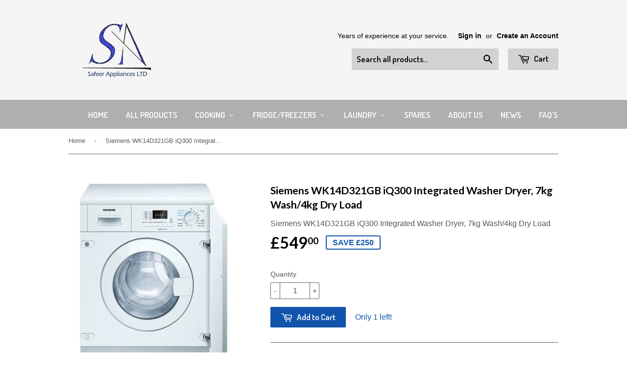

--- FILE ---
content_type: text/html; charset=utf-8
request_url: https://www.safeerappliances.co.uk/products/siemens-wk14d321gb-iq300-integrated-washer-dryer-7kg-wash-4kg-dry-load
body_size: 24541
content:
<!doctype html>
<!--[if lt IE 7]><html class="no-js lt-ie9 lt-ie8 lt-ie7" lang="en"> <![endif]-->
<!--[if IE 7]><html class="no-js lt-ie9 lt-ie8" lang="en"> <![endif]-->
<!--[if IE 8]><html class="no-js lt-ie9" lang="en"> <![endif]-->
<!--[if IE 9 ]><html class="ie9 no-js"> <![endif]-->
<!--[if (gt IE 9)|!(IE)]><!--> <html class="no-touch no-js"> <!--<![endif]-->
<head>
<script async src="//pagead2.googlesyndication.com/pagead/js/adsbygoogle.js"></script>
<script>
  (adsbygoogle = window.adsbygoogle || []).push({
    google_ad_client: "ca-pub-3897571822441595",
    enable_page_level_ads: true
  });
</script>
  <!-- Basic page needs ================================================== -->
  <meta charset="utf-8">
  <meta http-equiv="X-UA-Compatible" content="IE=edge,chrome=1">

  
  <link rel="shortcut icon" href="//www.safeerappliances.co.uk/cdn/shop/t/2/assets/favicon.png?v=157631878991197712431451185065" type="image/png" />
  

  <!-- Title and description ================================================== -->
  <title>
  Siemens WK14D321GB iQ300 Integrated Washer Dryer, 7kg Wash/4kg Dry Loa &ndash; Safeer Appliances Ltd
  </title>

  
  <meta name="description" content="A Energy rating 7 kg Load capacity drying capacity: 4 kg 1400rpm Maximum spin speed Type Integrated Quick wash Yes Delicate wash Yes Hand wash No Wool programme Yes Reverse action No Sensor drying Yes Time remaining indicator Yes Quiet Mark No Automatic load adjustment Yes Overflow protection Yes">
  

  <!-- Product meta ================================================== -->
  
  <meta property="og:type" content="product">
  <meta property="og:title" content="Siemens WK14D321GB iQ300 Integrated Washer Dryer, 7kg Wash/4kg Dry Load">
  <meta property="og:url" content="https://www.safeerappliances.co.uk/products/siemens-wk14d321gb-iq300-integrated-washer-dryer-7kg-wash-4kg-dry-load">
  
  <meta property="og:image" content="http://www.safeerappliances.co.uk/cdn/shop/products/SiemensWK14D321GBiQ300IntegratedWasherDryer_7kgWash4kgDryLoad_grande.png?v=1594470225">
  <meta property="og:image:secure_url" content="https://www.safeerappliances.co.uk/cdn/shop/products/SiemensWK14D321GBiQ300IntegratedWasherDryer_7kgWash4kgDryLoad_grande.png?v=1594470225">
  
  <meta property="og:image" content="http://www.safeerappliances.co.uk/cdn/shop/products/SiemensWK14D321GBiQ300IntegratedWasherDryer_7kgWaskgDryLoad_grande.jpg?v=1594470225">
  <meta property="og:image:secure_url" content="https://www.safeerappliances.co.uk/cdn/shop/products/SiemensWK14D321GBiQ300IntegratedWasherDryer_7kgWaskgDryLoad_grande.jpg?v=1594470225">
  
  <meta property="og:price:amount" content="549.00">
  <meta property="og:price:currency" content="GBP">


  <meta property="og:description" content="A Energy rating 7 kg Load capacity drying capacity: 4 kg 1400rpm Maximum spin speed Type Integrated Quick wash Yes Delicate wash Yes Hand wash No Wool programme Yes Reverse action No Sensor drying Yes Time remaining indicator Yes Quiet Mark No Automatic load adjustment Yes Overflow protection Yes">

  <meta property="og:site_name" content="Safeer Appliances Ltd">

  


<meta name="twitter:card" content="summary">

  <meta name="twitter:site" content="@safeerapls">



  <meta name="twitter:card" content="product">
  <meta name="twitter:title" content="Siemens WK14D321GB iQ300 Integrated Washer Dryer, 7kg Wash/4kg Dry Load">
  <meta name="twitter:description" content="

A
Energy rating


7 kg
Load capacity
drying capacity: 4 kg


1400rpm
Maximum spin speed







Type
Integrated


Quick wash
Yes


Delicate wash
Yes


Hand wash
No




Wool programme
Yes


Reverse action
No


Sensor drying
Yes


Time remaining indicator
Yes




Quiet Mark
No


Automatic load adjustment
Yes


Overflow protection
Yes







">
  <meta name="twitter:image" content="https://www.safeerappliances.co.uk/cdn/shop/products/SiemensWK14D321GBiQ300IntegratedWasherDryer_7kgWash4kgDryLoad_medium.png?v=1594470225">
  <meta name="twitter:image:width" content="240">
  <meta name="twitter:image:height" content="240">



  <!-- Helpers ================================================== -->
  <link rel="canonical" href="https://www.safeerappliances.co.uk/products/siemens-wk14d321gb-iq300-integrated-washer-dryer-7kg-wash-4kg-dry-load">
  <meta name="viewport" content="width=device-width,initial-scale=1">

  
  <!-- Ajaxify Cart Plugin ================================================== -->
  <link href="//www.safeerappliances.co.uk/cdn/shop/t/2/assets/ajaxify.scss.css?v=60941138085632364431468715827" rel="stylesheet" type="text/css" media="all" />
  

  <!-- CSS ================================================== -->
  <link href="//www.safeerappliances.co.uk/cdn/shop/t/2/assets/timber.scss.css?v=156831925825363558301734609095" rel="stylesheet" type="text/css" media="all" />
  

  
    
    
    <link href="//fonts.googleapis.com/css?family=Lato:700" rel="stylesheet" type="text/css" media="all" />
  


  
    
    
    <link href="//fonts.googleapis.com/css?family=Dosis:600" rel="stylesheet" type="text/css" media="all" />
  



  <!-- Header hook for plugins ================================================== -->
  
  
  <script>window.performance && window.performance.mark && window.performance.mark('shopify.content_for_header.start');</script><meta name="google-site-verification" content="78YjcDUFPRm9NBRGwHDRD1w0ZNtYoCv0pKkHfWONsO8">
<meta id="shopify-digital-wallet" name="shopify-digital-wallet" content="/11043252/digital_wallets/dialog">
<link rel="alternate" type="application/json+oembed" href="https://www.safeerappliances.co.uk/products/siemens-wk14d321gb-iq300-integrated-washer-dryer-7kg-wash-4kg-dry-load.oembed">
<script async="async" src="/checkouts/internal/preloads.js?locale=en-GB"></script>
<script id="shopify-features" type="application/json">{"accessToken":"54d61097c295afbfacf809583338a590","betas":["rich-media-storefront-analytics"],"domain":"www.safeerappliances.co.uk","predictiveSearch":true,"shopId":11043252,"locale":"en"}</script>
<script>var Shopify = Shopify || {};
Shopify.shop = "safeer-appliances.myshopify.com";
Shopify.locale = "en";
Shopify.currency = {"active":"GBP","rate":"1.0"};
Shopify.country = "GB";
Shopify.theme = {"name":"supply","id":82328967,"schema_name":null,"schema_version":null,"theme_store_id":null,"role":"main"};
Shopify.theme.handle = "null";
Shopify.theme.style = {"id":null,"handle":null};
Shopify.cdnHost = "www.safeerappliances.co.uk/cdn";
Shopify.routes = Shopify.routes || {};
Shopify.routes.root = "/";</script>
<script type="module">!function(o){(o.Shopify=o.Shopify||{}).modules=!0}(window);</script>
<script>!function(o){function n(){var o=[];function n(){o.push(Array.prototype.slice.apply(arguments))}return n.q=o,n}var t=o.Shopify=o.Shopify||{};t.loadFeatures=n(),t.autoloadFeatures=n()}(window);</script>
<script id="shop-js-analytics" type="application/json">{"pageType":"product"}</script>
<script defer="defer" async type="module" src="//www.safeerappliances.co.uk/cdn/shopifycloud/shop-js/modules/v2/client.init-shop-cart-sync_BT-GjEfc.en.esm.js"></script>
<script defer="defer" async type="module" src="//www.safeerappliances.co.uk/cdn/shopifycloud/shop-js/modules/v2/chunk.common_D58fp_Oc.esm.js"></script>
<script defer="defer" async type="module" src="//www.safeerappliances.co.uk/cdn/shopifycloud/shop-js/modules/v2/chunk.modal_xMitdFEc.esm.js"></script>
<script type="module">
  await import("//www.safeerappliances.co.uk/cdn/shopifycloud/shop-js/modules/v2/client.init-shop-cart-sync_BT-GjEfc.en.esm.js");
await import("//www.safeerappliances.co.uk/cdn/shopifycloud/shop-js/modules/v2/chunk.common_D58fp_Oc.esm.js");
await import("//www.safeerappliances.co.uk/cdn/shopifycloud/shop-js/modules/v2/chunk.modal_xMitdFEc.esm.js");

  window.Shopify.SignInWithShop?.initShopCartSync?.({"fedCMEnabled":true,"windoidEnabled":true});

</script>
<script>(function() {
  var isLoaded = false;
  function asyncLoad() {
    if (isLoaded) return;
    isLoaded = true;
    var urls = ["https:\/\/sdk.qikify.com\/smartbar\/async.js?shop=safeer-appliances.myshopify.com"];
    for (var i = 0; i < urls.length; i++) {
      var s = document.createElement('script');
      s.type = 'text/javascript';
      s.async = true;
      s.src = urls[i];
      var x = document.getElementsByTagName('script')[0];
      x.parentNode.insertBefore(s, x);
    }
  };
  if(window.attachEvent) {
    window.attachEvent('onload', asyncLoad);
  } else {
    window.addEventListener('load', asyncLoad, false);
  }
})();</script>
<script id="__st">var __st={"a":11043252,"offset":0,"reqid":"d409e493-8f41-4af9-9061-7f263a74562f-1769046457","pageurl":"www.safeerappliances.co.uk\/products\/siemens-wk14d321gb-iq300-integrated-washer-dryer-7kg-wash-4kg-dry-load","u":"262eb2601475","p":"product","rtyp":"product","rid":4632170496066};</script>
<script>window.ShopifyPaypalV4VisibilityTracking = true;</script>
<script id="captcha-bootstrap">!function(){'use strict';const t='contact',e='account',n='new_comment',o=[[t,t],['blogs',n],['comments',n],[t,'customer']],c=[[e,'customer_login'],[e,'guest_login'],[e,'recover_customer_password'],[e,'create_customer']],r=t=>t.map((([t,e])=>`form[action*='/${t}']:not([data-nocaptcha='true']) input[name='form_type'][value='${e}']`)).join(','),a=t=>()=>t?[...document.querySelectorAll(t)].map((t=>t.form)):[];function s(){const t=[...o],e=r(t);return a(e)}const i='password',u='form_key',d=['recaptcha-v3-token','g-recaptcha-response','h-captcha-response',i],f=()=>{try{return window.sessionStorage}catch{return}},m='__shopify_v',_=t=>t.elements[u];function p(t,e,n=!1){try{const o=window.sessionStorage,c=JSON.parse(o.getItem(e)),{data:r}=function(t){const{data:e,action:n}=t;return t[m]||n?{data:e,action:n}:{data:t,action:n}}(c);for(const[e,n]of Object.entries(r))t.elements[e]&&(t.elements[e].value=n);n&&o.removeItem(e)}catch(o){console.error('form repopulation failed',{error:o})}}const l='form_type',E='cptcha';function T(t){t.dataset[E]=!0}const w=window,h=w.document,L='Shopify',v='ce_forms',y='captcha';let A=!1;((t,e)=>{const n=(g='f06e6c50-85a8-45c8-87d0-21a2b65856fe',I='https://cdn.shopify.com/shopifycloud/storefront-forms-hcaptcha/ce_storefront_forms_captcha_hcaptcha.v1.5.2.iife.js',D={infoText:'Protected by hCaptcha',privacyText:'Privacy',termsText:'Terms'},(t,e,n)=>{const o=w[L][v],c=o.bindForm;if(c)return c(t,g,e,D).then(n);var r;o.q.push([[t,g,e,D],n]),r=I,A||(h.body.append(Object.assign(h.createElement('script'),{id:'captcha-provider',async:!0,src:r})),A=!0)});var g,I,D;w[L]=w[L]||{},w[L][v]=w[L][v]||{},w[L][v].q=[],w[L][y]=w[L][y]||{},w[L][y].protect=function(t,e){n(t,void 0,e),T(t)},Object.freeze(w[L][y]),function(t,e,n,w,h,L){const[v,y,A,g]=function(t,e,n){const i=e?o:[],u=t?c:[],d=[...i,...u],f=r(d),m=r(i),_=r(d.filter((([t,e])=>n.includes(e))));return[a(f),a(m),a(_),s()]}(w,h,L),I=t=>{const e=t.target;return e instanceof HTMLFormElement?e:e&&e.form},D=t=>v().includes(t);t.addEventListener('submit',(t=>{const e=I(t);if(!e)return;const n=D(e)&&!e.dataset.hcaptchaBound&&!e.dataset.recaptchaBound,o=_(e),c=g().includes(e)&&(!o||!o.value);(n||c)&&t.preventDefault(),c&&!n&&(function(t){try{if(!f())return;!function(t){const e=f();if(!e)return;const n=_(t);if(!n)return;const o=n.value;o&&e.removeItem(o)}(t);const e=Array.from(Array(32),(()=>Math.random().toString(36)[2])).join('');!function(t,e){_(t)||t.append(Object.assign(document.createElement('input'),{type:'hidden',name:u})),t.elements[u].value=e}(t,e),function(t,e){const n=f();if(!n)return;const o=[...t.querySelectorAll(`input[type='${i}']`)].map((({name:t})=>t)),c=[...d,...o],r={};for(const[a,s]of new FormData(t).entries())c.includes(a)||(r[a]=s);n.setItem(e,JSON.stringify({[m]:1,action:t.action,data:r}))}(t,e)}catch(e){console.error('failed to persist form',e)}}(e),e.submit())}));const S=(t,e)=>{t&&!t.dataset[E]&&(n(t,e.some((e=>e===t))),T(t))};for(const o of['focusin','change'])t.addEventListener(o,(t=>{const e=I(t);D(e)&&S(e,y())}));const B=e.get('form_key'),M=e.get(l),P=B&&M;t.addEventListener('DOMContentLoaded',(()=>{const t=y();if(P)for(const e of t)e.elements[l].value===M&&p(e,B);[...new Set([...A(),...v().filter((t=>'true'===t.dataset.shopifyCaptcha))])].forEach((e=>S(e,t)))}))}(h,new URLSearchParams(w.location.search),n,t,e,['guest_login'])})(!0,!0)}();</script>
<script integrity="sha256-4kQ18oKyAcykRKYeNunJcIwy7WH5gtpwJnB7kiuLZ1E=" data-source-attribution="shopify.loadfeatures" defer="defer" src="//www.safeerappliances.co.uk/cdn/shopifycloud/storefront/assets/storefront/load_feature-a0a9edcb.js" crossorigin="anonymous"></script>
<script data-source-attribution="shopify.dynamic_checkout.dynamic.init">var Shopify=Shopify||{};Shopify.PaymentButton=Shopify.PaymentButton||{isStorefrontPortableWallets:!0,init:function(){window.Shopify.PaymentButton.init=function(){};var t=document.createElement("script");t.src="https://www.safeerappliances.co.uk/cdn/shopifycloud/portable-wallets/latest/portable-wallets.en.js",t.type="module",document.head.appendChild(t)}};
</script>
<script data-source-attribution="shopify.dynamic_checkout.buyer_consent">
  function portableWalletsHideBuyerConsent(e){var t=document.getElementById("shopify-buyer-consent"),n=document.getElementById("shopify-subscription-policy-button");t&&n&&(t.classList.add("hidden"),t.setAttribute("aria-hidden","true"),n.removeEventListener("click",e))}function portableWalletsShowBuyerConsent(e){var t=document.getElementById("shopify-buyer-consent"),n=document.getElementById("shopify-subscription-policy-button");t&&n&&(t.classList.remove("hidden"),t.removeAttribute("aria-hidden"),n.addEventListener("click",e))}window.Shopify?.PaymentButton&&(window.Shopify.PaymentButton.hideBuyerConsent=portableWalletsHideBuyerConsent,window.Shopify.PaymentButton.showBuyerConsent=portableWalletsShowBuyerConsent);
</script>
<script data-source-attribution="shopify.dynamic_checkout.cart.bootstrap">document.addEventListener("DOMContentLoaded",(function(){function t(){return document.querySelector("shopify-accelerated-checkout-cart, shopify-accelerated-checkout")}if(t())Shopify.PaymentButton.init();else{new MutationObserver((function(e,n){t()&&(Shopify.PaymentButton.init(),n.disconnect())})).observe(document.body,{childList:!0,subtree:!0})}}));
</script>

<script>window.performance && window.performance.mark && window.performance.mark('shopify.content_for_header.end');</script>

  

<!--[if lt IE 9]>
<script src="//cdnjs.cloudflare.com/ajax/libs/html5shiv/3.7.2/html5shiv.min.js" type="text/javascript"></script>
<script src="//www.safeerappliances.co.uk/cdn/shop/t/2/assets/respond.min.js?v=52248677837542619231450890292" type="text/javascript"></script>
<link href="//www.safeerappliances.co.uk/cdn/shop/t/2/assets/respond-proxy.html" id="respond-proxy" rel="respond-proxy" />
<link href="//www.safeerappliances.co.uk/search?q=2c8255fc23114a97b96d1dabe9293b2d" id="respond-redirect" rel="respond-redirect" />
<script src="//www.safeerappliances.co.uk/search?q=2c8255fc23114a97b96d1dabe9293b2d" type="text/javascript"></script>
<![endif]-->
<!--[if (lte IE 9) ]><script src="//www.safeerappliances.co.uk/cdn/shop/t/2/assets/match-media.min.js?v=159635276924582161481450890292" type="text/javascript"></script><![endif]-->


  
  

  <script src="//ajax.googleapis.com/ajax/libs/jquery/1.11.0/jquery.min.js" type="text/javascript"></script>
  <script src="//www.safeerappliances.co.uk/cdn/shop/t/2/assets/modernizr.min.js?v=26620055551102246001450890292" type="text/javascript"></script>
<!-- BEGIN app block: shopify://apps/buddha-mega-menu-navigation/blocks/megamenu/dbb4ce56-bf86-4830-9b3d-16efbef51c6f -->
<script>
        var productImageAndPrice = [],
            collectionImages = [],
            articleImages = [],
            mmLivIcons = false,
            mmFlipClock = false,
            mmFixesUseJquery = false,
            mmNumMMI = 10,
            mmSchemaTranslation = {},
            mmMenuStrings =  [] ,
            mmShopLocale = "en",
            mmShopLocaleCollectionsRoute = "/collections",
            mmSchemaDesignJSON = [{"action":"menu-select","value":"main-menu"},{"action":"design","setting":"font_family","value":"Default"},{"action":"design","setting":"tree_sub_direction","value":"set_tree_auto"},{"action":"design","setting":"button_background_hover_color","value":"#0d8781"},{"action":"design","setting":"button_background_color","value":"#0da19a"},{"action":"design","setting":"link_color","value":"#4e4e4e"},{"action":"design","setting":"background_hover_color","value":"#f9f9f9"},{"action":"design","setting":"background_color","value":"#ffffff"},{"action":"design","setting":"button_text_hover_color","value":"#ffffff"},{"action":"design","setting":"button_text_color","value":"#ffffff"},{"action":"design","setting":"font_size","value":"13px"},{"action":"design","setting":"text_color","value":"#222222"},{"action":"design","setting":"vertical_text_color","value":"#4e4e4e"},{"action":"design","setting":"vertical_link_color","value":"#4e4e4e"},{"action":"design","setting":"vertical_font_size","value":"13px"},{"action":"design","setting":"link_hover_color","value":"#006fc0"},{"action":"design","setting":"vertical_link_hover_color","value":"#006fc0"}],
            mmDomChangeSkipUl = ",.flex-direction-nav",
            buddhaMegaMenuShop = "safeer-appliances.myshopify.com",
            mmWireframeCompression = "0",
            mmExtensionAssetUrl = "https://cdn.shopify.com/extensions/019abe06-4a3f-7763-88da-170e1b54169b/mega-menu-151/assets/";var bestSellersHTML = '';var newestProductsHTML = '';/* get link lists api */
        var linkLists={"main-menu" : {"title":"Main menu", "items":["/","/collections/all","/collections/freestanding-cookers","/collections/refrigeration","/collections/tumble-dryers","/collections/spares","/pages/about-us","http://www.safeerappliances.co.uk/blogs/news/","/pages/faqs",]},"footer" : {"title":"Footer menu", "items":["/search","/pages/about-us","/pages/faqs",]},"all-items" : {"title":"All Items", "items":["/collections/all",]},"customer-account-main-menu" : {"title":"Customer account main menu", "items":["/","https://shopify.com/11043252/account/orders?locale=en&amp;region_country=GB",]},};/*ENDPARSE*/

        

        /* set product prices *//* get the collection images *//* get the article images *//* customer fixes */
        var mmThemeFixesBeforeInit = function(){ mmHorizontalMenus = "#SiteNav"; mmVerticalMenus = "#MobileNav"; var timberInit = function(){ if(typeof timber != "undefined"){ timber.responsiveNav = function() {}; timber.alignMenu = function() {}; } }; var timberInit2 = function(){ setTimeout(timberInit, 400); }; window.addEventListener("resize", timberInit); document.addEventListener("DOMContentLoaded", timberInit); document.addEventListener("DOMContentLoaded", timberInit2); timberInit(); /** add to cart popup icon notify counter increase */ window.mmAddToCartPopupCallback = function(){ var cartIcon = document.querySelector(".cart-badge--desktop"); if (cartIcon) { cartIcon.innerHTML = parseInt(cartIcon.innerHTML) + 1; if (cartIcon.classList.contains("hidden-count")) { cartIcon.classList.remove("hidden-count"); } } cartIcon = document.querySelector("#mobileNavBar .cart-count"); if (cartIcon) { cartIcon.innerHTML = parseInt(cartIcon.innerHTML) + 1; if (cartIcon.classList.contains("hidden-count")) { cartIcon.classList.remove("hidden-count"); } } } }; var mmThemeFixesBefore = function(){ if(typeof timber != "undefined"){ timber.alignMenu = function () {}; } }; var mmThemeFixesAfter = function(){ verticalMenuMaxWidth = 768; /* user request 45984 */ mmAddStyle(" ul > li.buddha-menu-item { z-index: 10000 !important; } ul > li.buddha-menu-item:hover { z-index: 10001 !important; } ul > li.buddha-menu-item.mega-hover { z-index: 10001 !important; } #MobileNav .buddha-menu-item {display: block !important; } ", "themeScript"); }; 
        

        var mmWireframe = {"html" : "<li class=\"buddha-menu-item\"  ><a data-href=\"/collections/all\" href=\"/collections/all\" aria-label=\" \" data-no-instant=\"\" onclick=\"mmGoToPage(this, event); return false;\"  ><i class=\"mm-icon static fa fa-none\" aria-hidden=\"true\"></i><span class=\"mm-title\"></span></a></li><li class=\"buddha-menu-item\"  ><a data-href=\"/\" href=\"/\" aria-label=\"Home\" data-no-instant=\"\" onclick=\"mmGoToPage(this, event); return false;\"  ><span class=\"mm-title\">Home</span></a></li><li class=\"buddha-menu-item\"  ><a data-href=\"/collections/all\" href=\"/collections/all\" aria-label=\"All Products\" data-no-instant=\"\" onclick=\"mmGoToPage(this, event); return false;\"  ><span class=\"mm-title\">All Products</span></a></li><li class=\"buddha-menu-item\"  ><a data-href=\"no-link\" href=\"javascript:void(0);\" aria-label=\"Cooking\" data-no-instant=\"\" onclick=\"return toggleSubmenu(this);\"  ><span class=\"mm-title\">Cooking</span><i class=\"mm-arrow mm-angle-down\" aria-hidden=\"true\"></i><span class=\"toggle-menu-btn\" style=\"display:none;\" title=\"Toggle menu\" onclick=\"return toggleSubmenu(this)\"><span class=\"mm-arrow-icon\"><span class=\"bar-one\"></span><span class=\"bar-two\"></span></span></span></a><ul class=\"mm-submenu tree  small \"><li data-href=\"/collections/freestanding-cookers\" href=\"/collections/freestanding-cookers\" aria-label=\"All Freestanding Cookers\" data-no-instant=\"\" onclick=\"mmGoToPage(this, event); return false;\"  ><a data-href=\"/collections/freestanding-cookers\" href=\"/collections/freestanding-cookers\" aria-label=\"All Freestanding Cookers\" data-no-instant=\"\" onclick=\"mmGoToPage(this, event); return false;\"  ><span class=\"mm-title\">All Freestanding Cookers</span><i class=\"mm-arrow mm-angle-down\" aria-hidden=\"true\"></i><span class=\"toggle-menu-btn\" style=\"display:none;\" title=\"Toggle menu\" onclick=\"return toggleSubmenu(this)\"><span class=\"mm-arrow-icon\"><span class=\"bar-one\"></span><span class=\"bar-two\"></span></span></span></a><ul class=\"mm-submenu tree  small mm-last-level\"><li data-href=\"/collections/gas-cookers\" href=\"/collections/gas-cookers\" aria-label=\"Gas Cookers\" data-no-instant=\"\" onclick=\"mmGoToPage(this, event); return false;\"  ><a data-href=\"/collections/gas-cookers\" href=\"/collections/gas-cookers\" aria-label=\"Gas Cookers\" data-no-instant=\"\" onclick=\"mmGoToPage(this, event); return false;\"  ><span class=\"mm-title\">Gas Cookers</span></a></li><li data-href=\"/collections/dual-fuel-cookers\" href=\"/collections/dual-fuel-cookers\" aria-label=\"Dual Fuel Cookers\" data-no-instant=\"\" onclick=\"mmGoToPage(this, event); return false;\"  ><a data-href=\"/collections/dual-fuel-cookers\" href=\"/collections/dual-fuel-cookers\" aria-label=\"Dual Fuel Cookers\" data-no-instant=\"\" onclick=\"mmGoToPage(this, event); return false;\"  ><span class=\"mm-title\">Dual Fuel Cookers</span></a></li><li data-href=\"/collections/electric-cookers\" href=\"/collections/electric-cookers\" aria-label=\"Electric Cookers\" data-no-instant=\"\" onclick=\"mmGoToPage(this, event); return false;\"  ><a data-href=\"/collections/electric-cookers\" href=\"/collections/electric-cookers\" aria-label=\"Electric Cookers\" data-no-instant=\"\" onclick=\"mmGoToPage(this, event); return false;\"  ><span class=\"mm-title\">Electric Cookers</span></a></li></ul></li><li data-href=\"/collections/rangecookers\" href=\"/collections/rangecookers\" aria-label=\"Rangecookers\" data-no-instant=\"\" onclick=\"mmGoToPage(this, event); return false;\"  ><a data-href=\"/collections/rangecookers\" href=\"/collections/rangecookers\" aria-label=\"Rangecookers\" data-no-instant=\"\" onclick=\"mmGoToPage(this, event); return false;\"  ><span class=\"mm-title\">Rangecookers</span></a></li><li data-href=\"/collections/cooking\" href=\"/collections/cooking\" aria-label=\"All Ovens\" data-no-instant=\"\" onclick=\"mmGoToPage(this, event); return false;\"  ><a data-href=\"/collections/cooking\" href=\"/collections/cooking\" aria-label=\"All Ovens\" data-no-instant=\"\" onclick=\"mmGoToPage(this, event); return false;\"  ><span class=\"mm-title\">All Ovens</span><i class=\"mm-arrow mm-angle-down\" aria-hidden=\"true\"></i><span class=\"toggle-menu-btn\" style=\"display:none;\" title=\"Toggle menu\" onclick=\"return toggleSubmenu(this)\"><span class=\"mm-arrow-icon\"><span class=\"bar-one\"></span><span class=\"bar-two\"></span></span></span></a><ul class=\"mm-submenu tree  small mm-last-level\"><li data-href=\"/collections/gas-ovens\" href=\"/collections/gas-ovens\" aria-label=\"Gas Ovens\" data-no-instant=\"\" onclick=\"mmGoToPage(this, event); return false;\"  ><a data-href=\"/collections/gas-ovens\" href=\"/collections/gas-ovens\" aria-label=\"Gas Ovens\" data-no-instant=\"\" onclick=\"mmGoToPage(this, event); return false;\"  ><span class=\"mm-title\">Gas Ovens</span></a></li><li data-href=\"/collections/electric-oven\" href=\"/collections/electric-oven\" aria-label=\"Electric Ovens\" data-no-instant=\"\" onclick=\"mmGoToPage(this, event); return false;\"  ><a data-href=\"/collections/electric-oven\" href=\"/collections/electric-oven\" aria-label=\"Electric Ovens\" data-no-instant=\"\" onclick=\"mmGoToPage(this, event); return false;\"  ><span class=\"mm-title\">Electric Ovens</span></a></li></ul></li><li data-href=\"/collections/hobs\" href=\"/collections/hobs\" aria-label=\"All Hobs\" data-no-instant=\"\" onclick=\"mmGoToPage(this, event); return false;\"  ><a data-href=\"/collections/hobs\" href=\"/collections/hobs\" aria-label=\"All Hobs\" data-no-instant=\"\" onclick=\"mmGoToPage(this, event); return false;\"  ><span class=\"mm-title\">All Hobs</span><i class=\"mm-arrow mm-angle-down\" aria-hidden=\"true\"></i><span class=\"toggle-menu-btn\" style=\"display:none;\" title=\"Toggle menu\" onclick=\"return toggleSubmenu(this)\"><span class=\"mm-arrow-icon\"><span class=\"bar-one\"></span><span class=\"bar-two\"></span></span></span></a><ul class=\"mm-submenu tree  small \"><li data-href=\"/collections/gas-hobs\" href=\"/collections/gas-hobs\" aria-label=\"Gas Hobs\" data-no-instant=\"\" onclick=\"mmGoToPage(this, event); return false;\"  ><a data-href=\"/collections/gas-hobs\" href=\"/collections/gas-hobs\" aria-label=\"Gas Hobs\" data-no-instant=\"\" onclick=\"mmGoToPage(this, event); return false;\"  ><span class=\"mm-title\">Gas Hobs</span></a></li><li data-href=\"/collections/electric-hobs\" href=\"/collections/electric-hobs\" aria-label=\"Electric Hobs\" data-no-instant=\"\" onclick=\"mmGoToPage(this, event); return false;\"  ><a data-href=\"/collections/electric-hobs\" href=\"/collections/electric-hobs\" aria-label=\"Electric Hobs\" data-no-instant=\"\" onclick=\"mmGoToPage(this, event); return false;\"  ><span class=\"mm-title\">Electric Hobs</span><i class=\"mm-arrow mm-angle-down\" aria-hidden=\"true\"></i><span class=\"toggle-menu-btn\" style=\"display:none;\" title=\"Toggle menu\" onclick=\"return toggleSubmenu(this)\"><span class=\"mm-arrow-icon\"><span class=\"bar-one\"></span><span class=\"bar-two\"></span></span></span></a><ul class=\"mm-submenu tree  small mm-last-level\"><li data-href=\"/collections/induction-hobs\" href=\"/collections/induction-hobs\" aria-label=\"Induction Hobs\" data-no-instant=\"\" onclick=\"mmGoToPage(this, event); return false;\"  ><a data-href=\"/collections/induction-hobs\" href=\"/collections/induction-hobs\" aria-label=\"Induction Hobs\" data-no-instant=\"\" onclick=\"mmGoToPage(this, event); return false;\"  ><span class=\"mm-title\">Induction Hobs</span></a></li></ul></li></ul></li><li data-href=\"/collections/extractor-hoods\" href=\"/collections/extractor-hoods\" aria-label=\"Extractor Hoods\" data-no-instant=\"\" onclick=\"mmGoToPage(this, event); return false;\"  ><a data-href=\"/collections/extractor-hoods\" href=\"/collections/extractor-hoods\" aria-label=\"Extractor Hoods\" data-no-instant=\"\" onclick=\"mmGoToPage(this, event); return false;\"  ><span class=\"mm-title\">Extractor Hoods</span></a></li><li data-href=\"/collections/microwaves\" href=\"/collections/microwaves\" aria-label=\"Microwaves\" data-no-instant=\"\" onclick=\"mmGoToPage(this, event); return false;\"  ><a data-href=\"/collections/microwaves\" href=\"/collections/microwaves\" aria-label=\"Microwaves\" data-no-instant=\"\" onclick=\"mmGoToPage(this, event); return false;\"  ><span class=\"mm-title\">Microwaves</span></a></li><li data-href=\"/collections/splashbacks\" href=\"/collections/splashbacks\" aria-label=\"Splashbacks\" data-no-instant=\"\" onclick=\"mmGoToPage(this, event); return false;\"  ><a data-href=\"/collections/splashbacks\" href=\"/collections/splashbacks\" aria-label=\"Splashbacks\" data-no-instant=\"\" onclick=\"mmGoToPage(this, event); return false;\"  ><span class=\"mm-title\">Splashbacks</span></a></li><li data-href=\"/collections/warming-drawer\" href=\"/collections/warming-drawer\" aria-label=\"Warming Drawers\" data-no-instant=\"\" onclick=\"mmGoToPage(this, event); return false;\"  ><a data-href=\"/collections/warming-drawer\" href=\"/collections/warming-drawer\" aria-label=\"Warming Drawers\" data-no-instant=\"\" onclick=\"mmGoToPage(this, event); return false;\"  ><span class=\"mm-title\">Warming Drawers</span></a></li></ul></li><li class=\"buddha-menu-item\"  ><a data-href=\"no-link\" href=\"javascript:void(0);\" aria-label=\"Fridge/Freezers\" data-no-instant=\"\" onclick=\"return toggleSubmenu(this);\"  ><span class=\"mm-title\">Fridge/Freezers</span><i class=\"mm-arrow mm-angle-down\" aria-hidden=\"true\"></i><span class=\"toggle-menu-btn\" style=\"display:none;\" title=\"Toggle menu\" onclick=\"return toggleSubmenu(this)\"><span class=\"mm-arrow-icon\"><span class=\"bar-one\"></span><span class=\"bar-two\"></span></span></span></a><ul class=\"mm-submenu tree  small mm-last-level\"><li data-href=\"/collections/refrigeration\" href=\"/collections/refrigeration\" aria-label=\"American Style\" data-no-instant=\"\" onclick=\"mmGoToPage(this, event); return false;\"  ><a data-href=\"/collections/refrigeration\" href=\"/collections/refrigeration\" aria-label=\"American Style\" data-no-instant=\"\" onclick=\"mmGoToPage(this, event); return false;\"  ><span class=\"mm-title\">American Style</span></a></li><li data-href=\"/collections/freestanding-refrigerators\" href=\"/collections/freestanding-refrigerators\" aria-label=\"Freestanding\" data-no-instant=\"\" onclick=\"mmGoToPage(this, event); return false;\"  ><a data-href=\"/collections/freestanding-refrigerators\" href=\"/collections/freestanding-refrigerators\" aria-label=\"Freestanding\" data-no-instant=\"\" onclick=\"mmGoToPage(this, event); return false;\"  ><span class=\"mm-title\">Freestanding</span></a></li><li data-href=\"/collections/intergrated-fridge-freezers\" href=\"/collections/intergrated-fridge-freezers\" aria-label=\"Integrated\" data-no-instant=\"\" onclick=\"mmGoToPage(this, event); return false;\"  ><a data-href=\"/collections/intergrated-fridge-freezers\" href=\"/collections/intergrated-fridge-freezers\" aria-label=\"Integrated\" data-no-instant=\"\" onclick=\"mmGoToPage(this, event); return false;\"  ><span class=\"mm-title\">Integrated</span></a></li><li data-href=\"/collections/under-counter-fridge-freezers\" href=\"/collections/under-counter-fridge-freezers\" aria-label=\"Under Counter\" data-no-instant=\"\" onclick=\"mmGoToPage(this, event); return false;\"  ><a data-href=\"/collections/under-counter-fridge-freezers\" href=\"/collections/under-counter-fridge-freezers\" aria-label=\"Under Counter\" data-no-instant=\"\" onclick=\"mmGoToPage(this, event); return false;\"  ><span class=\"mm-title\">Under Counter</span></a></li><li data-href=\"/collections/wine-coolers\" href=\"/collections/wine-coolers\" aria-label=\"Wine Coolers\" data-no-instant=\"\" onclick=\"mmGoToPage(this, event); return false;\"  ><a data-href=\"/collections/wine-coolers\" href=\"/collections/wine-coolers\" aria-label=\"Wine Coolers\" data-no-instant=\"\" onclick=\"mmGoToPage(this, event); return false;\"  ><span class=\"mm-title\">Wine Coolers</span></a></li></ul></li><li class=\"buddha-menu-item\"  ><a data-href=\"no-link\" href=\"javascript:void(0);\" aria-label=\"Laundry\" data-no-instant=\"\" onclick=\"return toggleSubmenu(this);\"  ><span class=\"mm-title\">Laundry</span><i class=\"mm-arrow mm-angle-down\" aria-hidden=\"true\"></i><span class=\"toggle-menu-btn\" style=\"display:none;\" title=\"Toggle menu\" onclick=\"return toggleSubmenu(this)\"><span class=\"mm-arrow-icon\"><span class=\"bar-one\"></span><span class=\"bar-two\"></span></span></span></a><ul class=\"mm-submenu tree  small mm-last-level\"><li data-href=\"/collections/washing-machines\" href=\"/collections/washing-machines\" aria-label=\"Washing Machines\" data-no-instant=\"\" onclick=\"mmGoToPage(this, event); return false;\"  ><a data-href=\"/collections/washing-machines\" href=\"/collections/washing-machines\" aria-label=\"Washing Machines\" data-no-instant=\"\" onclick=\"mmGoToPage(this, event); return false;\"  ><span class=\"mm-title\">Washing Machines</span></a></li><li data-href=\"/collections/washer-dryers\" href=\"/collections/washer-dryers\" aria-label=\"Washer Dryers\" data-no-instant=\"\" onclick=\"mmGoToPage(this, event); return false;\"  ><a data-href=\"/collections/washer-dryers\" href=\"/collections/washer-dryers\" aria-label=\"Washer Dryers\" data-no-instant=\"\" onclick=\"mmGoToPage(this, event); return false;\"  ><span class=\"mm-title\">Washer Dryers</span></a></li><li data-href=\"/collections/tumble-dryers\" href=\"/collections/tumble-dryers\" aria-label=\"Tumble Dryers\" data-no-instant=\"\" onclick=\"mmGoToPage(this, event); return false;\"  ><a data-href=\"/collections/tumble-dryers\" href=\"/collections/tumble-dryers\" aria-label=\"Tumble Dryers\" data-no-instant=\"\" onclick=\"mmGoToPage(this, event); return false;\"  ><span class=\"mm-title\">Tumble Dryers</span></a></li><li data-href=\"/collections/laundry\" href=\"/collections/laundry\" aria-label=\"Dishwashers\" data-no-instant=\"\" onclick=\"mmGoToPage(this, event); return false;\"  ><a data-href=\"/collections/laundry\" href=\"/collections/laundry\" aria-label=\"Dishwashers\" data-no-instant=\"\" onclick=\"mmGoToPage(this, event); return false;\"  ><span class=\"mm-title\">Dishwashers</span></a></li></ul></li><li class=\"buddha-menu-item\"  ><a data-href=\"/collections/spares\" href=\"/collections/spares\" aria-label=\"Spares\" data-no-instant=\"\" onclick=\"mmGoToPage(this, event); return false;\"  ><span class=\"mm-title\">Spares</span></a></li><li class=\"buddha-menu-item\"  ><a data-href=\"/pages/about-us\" href=\"/pages/about-us\" aria-label=\"About Us\" data-no-instant=\"\" onclick=\"mmGoToPage(this, event); return false;\"  ><span class=\"mm-title\">About Us</span></a></li><li class=\"buddha-menu-item\"  ><a data-href=\"/blogs/news\" href=\"/blogs/news\" aria-label=\"News\" data-no-instant=\"\" onclick=\"mmGoToPage(this, event); return false;\"  ><span class=\"mm-title\">News</span></a></li><li class=\"buddha-menu-item\"  ><a data-href=\"/pages/faqs\" href=\"/pages/faqs\" aria-label=\"FAQ's\" data-no-instant=\"\" onclick=\"mmGoToPage(this, event); return false;\"  ><span class=\"mm-title\">FAQ's</span></a></li>" };

        function mmLoadJS(file, async = true) {
            let script = document.createElement("script");
            script.setAttribute("src", file);
            script.setAttribute("data-no-instant", "");
            script.setAttribute("type", "text/javascript");
            script.setAttribute("async", async);
            document.head.appendChild(script);
        }
        function mmLoadCSS(file) {  
            var style = document.createElement('link');
            style.href = file;
            style.type = 'text/css';
            style.rel = 'stylesheet';
            document.head.append(style); 
        }
              
        var mmDisableWhenResIsLowerThan = '';
        var mmLoadResources = (mmDisableWhenResIsLowerThan == '' || mmDisableWhenResIsLowerThan == 0 || (mmDisableWhenResIsLowerThan > 0 && window.innerWidth>=mmDisableWhenResIsLowerThan));
        if (mmLoadResources) {
            /* load resources via js injection */
            mmLoadJS("https://cdn.shopify.com/extensions/019abe06-4a3f-7763-88da-170e1b54169b/mega-menu-151/assets/buddha-megamenu.js");
            
            mmLoadCSS("https://cdn.shopify.com/extensions/019abe06-4a3f-7763-88da-170e1b54169b/mega-menu-151/assets/buddha-megamenu2.css");}
    </script><!-- HIDE ORIGINAL MENU --><style id="mmHideOriginalMenuStyle"> #AccessibleNav{visibility: hidden !important;} </style>
        <script>
            setTimeout(function(){
                var mmHideStyle  = document.querySelector("#mmHideOriginalMenuStyle");
                if (mmHideStyle) mmHideStyle.parentNode.removeChild(mmHideStyle);
            },10000);
        </script>
<!-- END app block --><script src="https://cdn.shopify.com/extensions/019b1279-d906-7ffa-a5c9-fc5d5f608bed/auction-extension-75/assets/CodeBlockAction.min.js" type="text/javascript" defer="defer"></script>
<link href="https://monorail-edge.shopifysvc.com" rel="dns-prefetch">
<script>(function(){if ("sendBeacon" in navigator && "performance" in window) {try {var session_token_from_headers = performance.getEntriesByType('navigation')[0].serverTiming.find(x => x.name == '_s').description;} catch {var session_token_from_headers = undefined;}var session_cookie_matches = document.cookie.match(/_shopify_s=([^;]*)/);var session_token_from_cookie = session_cookie_matches && session_cookie_matches.length === 2 ? session_cookie_matches[1] : "";var session_token = session_token_from_headers || session_token_from_cookie || "";function handle_abandonment_event(e) {var entries = performance.getEntries().filter(function(entry) {return /monorail-edge.shopifysvc.com/.test(entry.name);});if (!window.abandonment_tracked && entries.length === 0) {window.abandonment_tracked = true;var currentMs = Date.now();var navigation_start = performance.timing.navigationStart;var payload = {shop_id: 11043252,url: window.location.href,navigation_start,duration: currentMs - navigation_start,session_token,page_type: "product"};window.navigator.sendBeacon("https://monorail-edge.shopifysvc.com/v1/produce", JSON.stringify({schema_id: "online_store_buyer_site_abandonment/1.1",payload: payload,metadata: {event_created_at_ms: currentMs,event_sent_at_ms: currentMs}}));}}window.addEventListener('pagehide', handle_abandonment_event);}}());</script>
<script id="web-pixels-manager-setup">(function e(e,d,r,n,o){if(void 0===o&&(o={}),!Boolean(null===(a=null===(i=window.Shopify)||void 0===i?void 0:i.analytics)||void 0===a?void 0:a.replayQueue)){var i,a;window.Shopify=window.Shopify||{};var t=window.Shopify;t.analytics=t.analytics||{};var s=t.analytics;s.replayQueue=[],s.publish=function(e,d,r){return s.replayQueue.push([e,d,r]),!0};try{self.performance.mark("wpm:start")}catch(e){}var l=function(){var e={modern:/Edge?\/(1{2}[4-9]|1[2-9]\d|[2-9]\d{2}|\d{4,})\.\d+(\.\d+|)|Firefox\/(1{2}[4-9]|1[2-9]\d|[2-9]\d{2}|\d{4,})\.\d+(\.\d+|)|Chrom(ium|e)\/(9{2}|\d{3,})\.\d+(\.\d+|)|(Maci|X1{2}).+ Version\/(15\.\d+|(1[6-9]|[2-9]\d|\d{3,})\.\d+)([,.]\d+|)( \(\w+\)|)( Mobile\/\w+|) Safari\/|Chrome.+OPR\/(9{2}|\d{3,})\.\d+\.\d+|(CPU[ +]OS|iPhone[ +]OS|CPU[ +]iPhone|CPU IPhone OS|CPU iPad OS)[ +]+(15[._]\d+|(1[6-9]|[2-9]\d|\d{3,})[._]\d+)([._]\d+|)|Android:?[ /-](13[3-9]|1[4-9]\d|[2-9]\d{2}|\d{4,})(\.\d+|)(\.\d+|)|Android.+Firefox\/(13[5-9]|1[4-9]\d|[2-9]\d{2}|\d{4,})\.\d+(\.\d+|)|Android.+Chrom(ium|e)\/(13[3-9]|1[4-9]\d|[2-9]\d{2}|\d{4,})\.\d+(\.\d+|)|SamsungBrowser\/([2-9]\d|\d{3,})\.\d+/,legacy:/Edge?\/(1[6-9]|[2-9]\d|\d{3,})\.\d+(\.\d+|)|Firefox\/(5[4-9]|[6-9]\d|\d{3,})\.\d+(\.\d+|)|Chrom(ium|e)\/(5[1-9]|[6-9]\d|\d{3,})\.\d+(\.\d+|)([\d.]+$|.*Safari\/(?![\d.]+ Edge\/[\d.]+$))|(Maci|X1{2}).+ Version\/(10\.\d+|(1[1-9]|[2-9]\d|\d{3,})\.\d+)([,.]\d+|)( \(\w+\)|)( Mobile\/\w+|) Safari\/|Chrome.+OPR\/(3[89]|[4-9]\d|\d{3,})\.\d+\.\d+|(CPU[ +]OS|iPhone[ +]OS|CPU[ +]iPhone|CPU IPhone OS|CPU iPad OS)[ +]+(10[._]\d+|(1[1-9]|[2-9]\d|\d{3,})[._]\d+)([._]\d+|)|Android:?[ /-](13[3-9]|1[4-9]\d|[2-9]\d{2}|\d{4,})(\.\d+|)(\.\d+|)|Mobile Safari.+OPR\/([89]\d|\d{3,})\.\d+\.\d+|Android.+Firefox\/(13[5-9]|1[4-9]\d|[2-9]\d{2}|\d{4,})\.\d+(\.\d+|)|Android.+Chrom(ium|e)\/(13[3-9]|1[4-9]\d|[2-9]\d{2}|\d{4,})\.\d+(\.\d+|)|Android.+(UC? ?Browser|UCWEB|U3)[ /]?(15\.([5-9]|\d{2,})|(1[6-9]|[2-9]\d|\d{3,})\.\d+)\.\d+|SamsungBrowser\/(5\.\d+|([6-9]|\d{2,})\.\d+)|Android.+MQ{2}Browser\/(14(\.(9|\d{2,})|)|(1[5-9]|[2-9]\d|\d{3,})(\.\d+|))(\.\d+|)|K[Aa][Ii]OS\/(3\.\d+|([4-9]|\d{2,})\.\d+)(\.\d+|)/},d=e.modern,r=e.legacy,n=navigator.userAgent;return n.match(d)?"modern":n.match(r)?"legacy":"unknown"}(),u="modern"===l?"modern":"legacy",c=(null!=n?n:{modern:"",legacy:""})[u],f=function(e){return[e.baseUrl,"/wpm","/b",e.hashVersion,"modern"===e.buildTarget?"m":"l",".js"].join("")}({baseUrl:d,hashVersion:r,buildTarget:u}),m=function(e){var d=e.version,r=e.bundleTarget,n=e.surface,o=e.pageUrl,i=e.monorailEndpoint;return{emit:function(e){var a=e.status,t=e.errorMsg,s=(new Date).getTime(),l=JSON.stringify({metadata:{event_sent_at_ms:s},events:[{schema_id:"web_pixels_manager_load/3.1",payload:{version:d,bundle_target:r,page_url:o,status:a,surface:n,error_msg:t},metadata:{event_created_at_ms:s}}]});if(!i)return console&&console.warn&&console.warn("[Web Pixels Manager] No Monorail endpoint provided, skipping logging."),!1;try{return self.navigator.sendBeacon.bind(self.navigator)(i,l)}catch(e){}var u=new XMLHttpRequest;try{return u.open("POST",i,!0),u.setRequestHeader("Content-Type","text/plain"),u.send(l),!0}catch(e){return console&&console.warn&&console.warn("[Web Pixels Manager] Got an unhandled error while logging to Monorail."),!1}}}}({version:r,bundleTarget:l,surface:e.surface,pageUrl:self.location.href,monorailEndpoint:e.monorailEndpoint});try{o.browserTarget=l,function(e){var d=e.src,r=e.async,n=void 0===r||r,o=e.onload,i=e.onerror,a=e.sri,t=e.scriptDataAttributes,s=void 0===t?{}:t,l=document.createElement("script"),u=document.querySelector("head"),c=document.querySelector("body");if(l.async=n,l.src=d,a&&(l.integrity=a,l.crossOrigin="anonymous"),s)for(var f in s)if(Object.prototype.hasOwnProperty.call(s,f))try{l.dataset[f]=s[f]}catch(e){}if(o&&l.addEventListener("load",o),i&&l.addEventListener("error",i),u)u.appendChild(l);else{if(!c)throw new Error("Did not find a head or body element to append the script");c.appendChild(l)}}({src:f,async:!0,onload:function(){if(!function(){var e,d;return Boolean(null===(d=null===(e=window.Shopify)||void 0===e?void 0:e.analytics)||void 0===d?void 0:d.initialized)}()){var d=window.webPixelsManager.init(e)||void 0;if(d){var r=window.Shopify.analytics;r.replayQueue.forEach((function(e){var r=e[0],n=e[1],o=e[2];d.publishCustomEvent(r,n,o)})),r.replayQueue=[],r.publish=d.publishCustomEvent,r.visitor=d.visitor,r.initialized=!0}}},onerror:function(){return m.emit({status:"failed",errorMsg:"".concat(f," has failed to load")})},sri:function(e){var d=/^sha384-[A-Za-z0-9+/=]+$/;return"string"==typeof e&&d.test(e)}(c)?c:"",scriptDataAttributes:o}),m.emit({status:"loading"})}catch(e){m.emit({status:"failed",errorMsg:(null==e?void 0:e.message)||"Unknown error"})}}})({shopId: 11043252,storefrontBaseUrl: "https://www.safeerappliances.co.uk",extensionsBaseUrl: "https://extensions.shopifycdn.com/cdn/shopifycloud/web-pixels-manager",monorailEndpoint: "https://monorail-edge.shopifysvc.com/unstable/produce_batch",surface: "storefront-renderer",enabledBetaFlags: ["2dca8a86"],webPixelsConfigList: [{"id":"911507835","configuration":"{\"config\":\"{\\\"pixel_id\\\":\\\"G-R752P8ZJ69\\\",\\\"target_country\\\":\\\"GB\\\",\\\"gtag_events\\\":[{\\\"type\\\":\\\"search\\\",\\\"action_label\\\":[\\\"G-R752P8ZJ69\\\",\\\"AW-786975728\\\/lGjbCMqx_ZABEPCXofcC\\\"]},{\\\"type\\\":\\\"begin_checkout\\\",\\\"action_label\\\":[\\\"G-R752P8ZJ69\\\",\\\"AW-786975728\\\/YYh5CMex_ZABEPCXofcC\\\"]},{\\\"type\\\":\\\"view_item\\\",\\\"action_label\\\":[\\\"G-R752P8ZJ69\\\",\\\"AW-786975728\\\/ay8tCMGx_ZABEPCXofcC\\\",\\\"MC-DMSLBKN07T\\\"]},{\\\"type\\\":\\\"purchase\\\",\\\"action_label\\\":[\\\"G-R752P8ZJ69\\\",\\\"AW-786975728\\\/GWtQCL6x_ZABEPCXofcC\\\",\\\"MC-DMSLBKN07T\\\"]},{\\\"type\\\":\\\"page_view\\\",\\\"action_label\\\":[\\\"G-R752P8ZJ69\\\",\\\"AW-786975728\\\/3vdACLux_ZABEPCXofcC\\\",\\\"MC-DMSLBKN07T\\\"]},{\\\"type\\\":\\\"add_payment_info\\\",\\\"action_label\\\":[\\\"G-R752P8ZJ69\\\",\\\"AW-786975728\\\/eZ4uCM2x_ZABEPCXofcC\\\"]},{\\\"type\\\":\\\"add_to_cart\\\",\\\"action_label\\\":[\\\"G-R752P8ZJ69\\\",\\\"AW-786975728\\\/rS42CMSx_ZABEPCXofcC\\\"]}],\\\"enable_monitoring_mode\\\":false}\"}","eventPayloadVersion":"v1","runtimeContext":"OPEN","scriptVersion":"b2a88bafab3e21179ed38636efcd8a93","type":"APP","apiClientId":1780363,"privacyPurposes":[],"dataSharingAdjustments":{"protectedCustomerApprovalScopes":["read_customer_address","read_customer_email","read_customer_name","read_customer_personal_data","read_customer_phone"]}},{"id":"179700091","eventPayloadVersion":"v1","runtimeContext":"LAX","scriptVersion":"1","type":"CUSTOM","privacyPurposes":["ANALYTICS"],"name":"Google Analytics tag (migrated)"},{"id":"shopify-app-pixel","configuration":"{}","eventPayloadVersion":"v1","runtimeContext":"STRICT","scriptVersion":"0450","apiClientId":"shopify-pixel","type":"APP","privacyPurposes":["ANALYTICS","MARKETING"]},{"id":"shopify-custom-pixel","eventPayloadVersion":"v1","runtimeContext":"LAX","scriptVersion":"0450","apiClientId":"shopify-pixel","type":"CUSTOM","privacyPurposes":["ANALYTICS","MARKETING"]}],isMerchantRequest: false,initData: {"shop":{"name":"Safeer Appliances Ltd","paymentSettings":{"currencyCode":"GBP"},"myshopifyDomain":"safeer-appliances.myshopify.com","countryCode":"GB","storefrontUrl":"https:\/\/www.safeerappliances.co.uk"},"customer":null,"cart":null,"checkout":null,"productVariants":[{"price":{"amount":549.0,"currencyCode":"GBP"},"product":{"title":"Siemens WK14D321GB iQ300 Integrated Washer Dryer, 7kg Wash\/4kg Dry Load","vendor":"Siemens WK14D321GB iQ300 Integrated Washer Dryer, 7kg Wash\/4kg Dry Load","id":"4632170496066","untranslatedTitle":"Siemens WK14D321GB iQ300 Integrated Washer Dryer, 7kg Wash\/4kg Dry Load","url":"\/products\/siemens-wk14d321gb-iq300-integrated-washer-dryer-7kg-wash-4kg-dry-load","type":"Siemens WK14D321GB iQ300 Integrated Washer Dryer, 7kg Wash\/4kg Dry Load"},"id":"32287645696066","image":{"src":"\/\/www.safeerappliances.co.uk\/cdn\/shop\/products\/SiemensWK14D321GBiQ300IntegratedWasherDryer_7kgWash4kgDryLoad.png?v=1594470225"},"sku":"","title":"Default Title","untranslatedTitle":"Default Title"}],"purchasingCompany":null},},"https://www.safeerappliances.co.uk/cdn","fcfee988w5aeb613cpc8e4bc33m6693e112",{"modern":"","legacy":""},{"shopId":"11043252","storefrontBaseUrl":"https:\/\/www.safeerappliances.co.uk","extensionBaseUrl":"https:\/\/extensions.shopifycdn.com\/cdn\/shopifycloud\/web-pixels-manager","surface":"storefront-renderer","enabledBetaFlags":"[\"2dca8a86\"]","isMerchantRequest":"false","hashVersion":"fcfee988w5aeb613cpc8e4bc33m6693e112","publish":"custom","events":"[[\"page_viewed\",{}],[\"product_viewed\",{\"productVariant\":{\"price\":{\"amount\":549.0,\"currencyCode\":\"GBP\"},\"product\":{\"title\":\"Siemens WK14D321GB iQ300 Integrated Washer Dryer, 7kg Wash\/4kg Dry Load\",\"vendor\":\"Siemens WK14D321GB iQ300 Integrated Washer Dryer, 7kg Wash\/4kg Dry Load\",\"id\":\"4632170496066\",\"untranslatedTitle\":\"Siemens WK14D321GB iQ300 Integrated Washer Dryer, 7kg Wash\/4kg Dry Load\",\"url\":\"\/products\/siemens-wk14d321gb-iq300-integrated-washer-dryer-7kg-wash-4kg-dry-load\",\"type\":\"Siemens WK14D321GB iQ300 Integrated Washer Dryer, 7kg Wash\/4kg Dry Load\"},\"id\":\"32287645696066\",\"image\":{\"src\":\"\/\/www.safeerappliances.co.uk\/cdn\/shop\/products\/SiemensWK14D321GBiQ300IntegratedWasherDryer_7kgWash4kgDryLoad.png?v=1594470225\"},\"sku\":\"\",\"title\":\"Default Title\",\"untranslatedTitle\":\"Default Title\"}}]]"});</script><script>
  window.ShopifyAnalytics = window.ShopifyAnalytics || {};
  window.ShopifyAnalytics.meta = window.ShopifyAnalytics.meta || {};
  window.ShopifyAnalytics.meta.currency = 'GBP';
  var meta = {"product":{"id":4632170496066,"gid":"gid:\/\/shopify\/Product\/4632170496066","vendor":"Siemens WK14D321GB iQ300 Integrated Washer Dryer, 7kg Wash\/4kg Dry Load","type":"Siemens WK14D321GB iQ300 Integrated Washer Dryer, 7kg Wash\/4kg Dry Load","handle":"siemens-wk14d321gb-iq300-integrated-washer-dryer-7kg-wash-4kg-dry-load","variants":[{"id":32287645696066,"price":54900,"name":"Siemens WK14D321GB iQ300 Integrated Washer Dryer, 7kg Wash\/4kg Dry Load","public_title":null,"sku":""}],"remote":false},"page":{"pageType":"product","resourceType":"product","resourceId":4632170496066,"requestId":"d409e493-8f41-4af9-9061-7f263a74562f-1769046457"}};
  for (var attr in meta) {
    window.ShopifyAnalytics.meta[attr] = meta[attr];
  }
</script>
<script class="analytics">
  (function () {
    var customDocumentWrite = function(content) {
      var jquery = null;

      if (window.jQuery) {
        jquery = window.jQuery;
      } else if (window.Checkout && window.Checkout.$) {
        jquery = window.Checkout.$;
      }

      if (jquery) {
        jquery('body').append(content);
      }
    };

    var hasLoggedConversion = function(token) {
      if (token) {
        return document.cookie.indexOf('loggedConversion=' + token) !== -1;
      }
      return false;
    }

    var setCookieIfConversion = function(token) {
      if (token) {
        var twoMonthsFromNow = new Date(Date.now());
        twoMonthsFromNow.setMonth(twoMonthsFromNow.getMonth() + 2);

        document.cookie = 'loggedConversion=' + token + '; expires=' + twoMonthsFromNow;
      }
    }

    var trekkie = window.ShopifyAnalytics.lib = window.trekkie = window.trekkie || [];
    if (trekkie.integrations) {
      return;
    }
    trekkie.methods = [
      'identify',
      'page',
      'ready',
      'track',
      'trackForm',
      'trackLink'
    ];
    trekkie.factory = function(method) {
      return function() {
        var args = Array.prototype.slice.call(arguments);
        args.unshift(method);
        trekkie.push(args);
        return trekkie;
      };
    };
    for (var i = 0; i < trekkie.methods.length; i++) {
      var key = trekkie.methods[i];
      trekkie[key] = trekkie.factory(key);
    }
    trekkie.load = function(config) {
      trekkie.config = config || {};
      trekkie.config.initialDocumentCookie = document.cookie;
      var first = document.getElementsByTagName('script')[0];
      var script = document.createElement('script');
      script.type = 'text/javascript';
      script.onerror = function(e) {
        var scriptFallback = document.createElement('script');
        scriptFallback.type = 'text/javascript';
        scriptFallback.onerror = function(error) {
                var Monorail = {
      produce: function produce(monorailDomain, schemaId, payload) {
        var currentMs = new Date().getTime();
        var event = {
          schema_id: schemaId,
          payload: payload,
          metadata: {
            event_created_at_ms: currentMs,
            event_sent_at_ms: currentMs
          }
        };
        return Monorail.sendRequest("https://" + monorailDomain + "/v1/produce", JSON.stringify(event));
      },
      sendRequest: function sendRequest(endpointUrl, payload) {
        // Try the sendBeacon API
        if (window && window.navigator && typeof window.navigator.sendBeacon === 'function' && typeof window.Blob === 'function' && !Monorail.isIos12()) {
          var blobData = new window.Blob([payload], {
            type: 'text/plain'
          });

          if (window.navigator.sendBeacon(endpointUrl, blobData)) {
            return true;
          } // sendBeacon was not successful

        } // XHR beacon

        var xhr = new XMLHttpRequest();

        try {
          xhr.open('POST', endpointUrl);
          xhr.setRequestHeader('Content-Type', 'text/plain');
          xhr.send(payload);
        } catch (e) {
          console.log(e);
        }

        return false;
      },
      isIos12: function isIos12() {
        return window.navigator.userAgent.lastIndexOf('iPhone; CPU iPhone OS 12_') !== -1 || window.navigator.userAgent.lastIndexOf('iPad; CPU OS 12_') !== -1;
      }
    };
    Monorail.produce('monorail-edge.shopifysvc.com',
      'trekkie_storefront_load_errors/1.1',
      {shop_id: 11043252,
      theme_id: 82328967,
      app_name: "storefront",
      context_url: window.location.href,
      source_url: "//www.safeerappliances.co.uk/cdn/s/trekkie.storefront.cd680fe47e6c39ca5d5df5f0a32d569bc48c0f27.min.js"});

        };
        scriptFallback.async = true;
        scriptFallback.src = '//www.safeerappliances.co.uk/cdn/s/trekkie.storefront.cd680fe47e6c39ca5d5df5f0a32d569bc48c0f27.min.js';
        first.parentNode.insertBefore(scriptFallback, first);
      };
      script.async = true;
      script.src = '//www.safeerappliances.co.uk/cdn/s/trekkie.storefront.cd680fe47e6c39ca5d5df5f0a32d569bc48c0f27.min.js';
      first.parentNode.insertBefore(script, first);
    };
    trekkie.load(
      {"Trekkie":{"appName":"storefront","development":false,"defaultAttributes":{"shopId":11043252,"isMerchantRequest":null,"themeId":82328967,"themeCityHash":"2092783241544175916","contentLanguage":"en","currency":"GBP","eventMetadataId":"18224caf-285f-4c38-bf76-d45a9b532c2d"},"isServerSideCookieWritingEnabled":true,"monorailRegion":"shop_domain","enabledBetaFlags":["65f19447"]},"Session Attribution":{},"S2S":{"facebookCapiEnabled":false,"source":"trekkie-storefront-renderer","apiClientId":580111}}
    );

    var loaded = false;
    trekkie.ready(function() {
      if (loaded) return;
      loaded = true;

      window.ShopifyAnalytics.lib = window.trekkie;

      var originalDocumentWrite = document.write;
      document.write = customDocumentWrite;
      try { window.ShopifyAnalytics.merchantGoogleAnalytics.call(this); } catch(error) {};
      document.write = originalDocumentWrite;

      window.ShopifyAnalytics.lib.page(null,{"pageType":"product","resourceType":"product","resourceId":4632170496066,"requestId":"d409e493-8f41-4af9-9061-7f263a74562f-1769046457","shopifyEmitted":true});

      var match = window.location.pathname.match(/checkouts\/(.+)\/(thank_you|post_purchase)/)
      var token = match? match[1]: undefined;
      if (!hasLoggedConversion(token)) {
        setCookieIfConversion(token);
        window.ShopifyAnalytics.lib.track("Viewed Product",{"currency":"GBP","variantId":32287645696066,"productId":4632170496066,"productGid":"gid:\/\/shopify\/Product\/4632170496066","name":"Siemens WK14D321GB iQ300 Integrated Washer Dryer, 7kg Wash\/4kg Dry Load","price":"549.00","sku":"","brand":"Siemens WK14D321GB iQ300 Integrated Washer Dryer, 7kg Wash\/4kg Dry Load","variant":null,"category":"Siemens WK14D321GB iQ300 Integrated Washer Dryer, 7kg Wash\/4kg Dry Load","nonInteraction":true,"remote":false},undefined,undefined,{"shopifyEmitted":true});
      window.ShopifyAnalytics.lib.track("monorail:\/\/trekkie_storefront_viewed_product\/1.1",{"currency":"GBP","variantId":32287645696066,"productId":4632170496066,"productGid":"gid:\/\/shopify\/Product\/4632170496066","name":"Siemens WK14D321GB iQ300 Integrated Washer Dryer, 7kg Wash\/4kg Dry Load","price":"549.00","sku":"","brand":"Siemens WK14D321GB iQ300 Integrated Washer Dryer, 7kg Wash\/4kg Dry Load","variant":null,"category":"Siemens WK14D321GB iQ300 Integrated Washer Dryer, 7kg Wash\/4kg Dry Load","nonInteraction":true,"remote":false,"referer":"https:\/\/www.safeerappliances.co.uk\/products\/siemens-wk14d321gb-iq300-integrated-washer-dryer-7kg-wash-4kg-dry-load"});
      }
    });


        var eventsListenerScript = document.createElement('script');
        eventsListenerScript.async = true;
        eventsListenerScript.src = "//www.safeerappliances.co.uk/cdn/shopifycloud/storefront/assets/shop_events_listener-3da45d37.js";
        document.getElementsByTagName('head')[0].appendChild(eventsListenerScript);

})();</script>
  <script>
  if (!window.ga || (window.ga && typeof window.ga !== 'function')) {
    window.ga = function ga() {
      (window.ga.q = window.ga.q || []).push(arguments);
      if (window.Shopify && window.Shopify.analytics && typeof window.Shopify.analytics.publish === 'function') {
        window.Shopify.analytics.publish("ga_stub_called", {}, {sendTo: "google_osp_migration"});
      }
      console.error("Shopify's Google Analytics stub called with:", Array.from(arguments), "\nSee https://help.shopify.com/manual/promoting-marketing/pixels/pixel-migration#google for more information.");
    };
    if (window.Shopify && window.Shopify.analytics && typeof window.Shopify.analytics.publish === 'function') {
      window.Shopify.analytics.publish("ga_stub_initialized", {}, {sendTo: "google_osp_migration"});
    }
  }
</script>
<script
  defer
  src="https://www.safeerappliances.co.uk/cdn/shopifycloud/perf-kit/shopify-perf-kit-3.0.4.min.js"
  data-application="storefront-renderer"
  data-shop-id="11043252"
  data-render-region="gcp-us-east1"
  data-page-type="product"
  data-theme-instance-id="82328967"
  data-theme-name=""
  data-theme-version=""
  data-monorail-region="shop_domain"
  data-resource-timing-sampling-rate="10"
  data-shs="true"
  data-shs-beacon="true"
  data-shs-export-with-fetch="true"
  data-shs-logs-sample-rate="1"
  data-shs-beacon-endpoint="https://www.safeerappliances.co.uk/api/collect"
></script>
</head>

<body id="siemens-wk14d321gb-iq300-integrated-washer-dryer-7kg-wash-4kg-dry-loa" class="template-product" >
  

  <header class="site-header" role="banner">
    <div class="wrapper">

      <div class="grid--full">
        <div class="grid-item large--one-half">
          
            <div class="h1 header-logo" itemscope itemtype="http://schema.org/Organization">
          
            
              <a href="/" itemprop="url">
                <img src="//www.safeerappliances.co.uk/cdn/shop/t/2/assets/logo.png?v=78767882277556999851451185065" alt="Safeer Appliances Ltd" itemprop="logo">
              </a>
            
          
            </div>
          
        </div>

        <div class="grid-item large--one-half text-center large--text-right">
          
            <div class="site-header--text-links">
              
                Years of experience at your service.
              

              
                <span class="site-header--meta-links medium-down--hide">
                  
                    <a href="https://shopify.com/11043252/account?locale=en&amp;region_country=GB" id="customer_login_link">Sign in</a>
                    
                    <span class="site-header--spacer">or</span>
                    <a href="https://shopify.com/11043252/account?locale=en" id="customer_register_link">Create an Account</a>
                    
                  
                </span>
              
            </div>

            <br class="medium-down--hide">
          

          <form action="/search" method="get" class="search-bar" role="search">
  <input type="hidden" name="type" value="product">

  <input type="search" name="q" value="" placeholder="Search all products..." aria-label="Search all products...">
  <button type="submit" class="search-bar--submit icon-fallback-text">
    <span class="icon icon-search" aria-hidden="true"></span>
    <span class="fallback-text">Search</span>
  </button>
</form>


          <a href="/cart" class="header-cart-btn cart-toggle">
            <span class="icon icon-cart"></span>
            Cart <span class="cart-count cart-badge--desktop hidden-count">0</span>
          </a>
        </div>
      </div>

    </div>
  </header>

  <nav class="nav-bar" role="navigation">
    <div class="wrapper">
      <form action="/search" method="get" class="search-bar" role="search">
  <input type="hidden" name="type" value="product">

  <input type="search" name="q" value="" placeholder="Search all products..." aria-label="Search all products...">
  <button type="submit" class="search-bar--submit icon-fallback-text">
    <span class="icon icon-search" aria-hidden="true"></span>
    <span class="fallback-text">Search</span>
  </button>
</form>

      <ul class="site-nav" id="accessibleNav">
  
  
    
    
      <li >
        <a href="/">Home</a>
      </li>
    
  
    
    
      <li >
        <a href="/collections/all">All Products</a>
      </li>
    
  
    
    
      <li class="site-nav--has-dropdown" aria-haspopup="true">
        <a href="/collections/freestanding-cookers">
          Cooking
          <span class="icon-fallback-text">
            <span class="icon icon-arrow-down" aria-hidden="true"></span>
          </span>
        </a>
        <ul class="site-nav--dropdown">
          
            <li ><a href="/collections/freestanding-cookers">Freestanding Cookers</a></li>
          
            <li ><a href="/collections/cooking">Ovens</a></li>
          
            <li ><a href="/collections/rangecookers">Rangecookers</a></li>
          
            <li ><a href="/collections/hobs">Hobs</a></li>
          
            <li ><a href="/collections/extractor-hoods">Extractor Hoods</a></li>
          
            <li ><a href="/collections/microwaves">Microwaves</a></li>
          
            <li ><a href="/collections/splashbacks">Splashbacks</a></li>
          
            <li ><a href="/collections/warming-drawer">Warming Drawer</a></li>
          
        </ul>
      </li>
    
  
    
    
      <li class="site-nav--has-dropdown" aria-haspopup="true">
        <a href="/collections/refrigeration">
          Fridge/Freezers
          <span class="icon-fallback-text">
            <span class="icon icon-arrow-down" aria-hidden="true"></span>
          </span>
        </a>
        <ul class="site-nav--dropdown">
          
            <li ><a href="/collections/refrigeration">American Style</a></li>
          
            <li ><a href="/collections/freestanding-refrigerators">Freestanding</a></li>
          
            <li ><a href="/collections/intergrated-fridge-freezers">Intergrated</a></li>
          
            <li ><a href="/collections/under-counter-fridge-freezers">Under Counter</a></li>
          
        </ul>
      </li>
    
  
    
    
      <li class="site-nav--has-dropdown" aria-haspopup="true">
        <a href="/collections/tumble-dryers">
          Laundry
          <span class="icon-fallback-text">
            <span class="icon icon-arrow-down" aria-hidden="true"></span>
          </span>
        </a>
        <ul class="site-nav--dropdown">
          
            <li ><a href="/collections/washing-machines">Washing Machines</a></li>
          
            <li ><a href="/collections/washer-dryers">Washer Dryers</a></li>
          
            <li ><a href="/collections/tumble-dryers">Tumble Dryers</a></li>
          
            <li ><a href="/collections/laundry">Dishwashers</a></li>
          
        </ul>
      </li>
    
  
    
    
      <li >
        <a href="/collections/spares">Spares</a>
      </li>
    
  
    
    
      <li >
        <a href="/pages/about-us">About us</a>
      </li>
    
  
    
    
      <li >
        <a href="http://www.safeerappliances.co.uk/blogs/news/">News</a>
      </li>
    
  
    
    
      <li >
        <a href="/pages/faqs">FAQ's</a>
      </li>
    
  
  
  
    
      <li class="customer-navlink large--hide"><a href="https://shopify.com/11043252/account?locale=en&amp;region_country=GB" id="customer_login_link">Sign in</a></li>
      
      <li class="customer-navlink large--hide"><a href="https://shopify.com/11043252/account?locale=en" id="customer_register_link">Create an Account</a></li>
      
    
  
</ul>



    </div>
  </nav>

  <div id="mobileNavBar">
    <div class="display-table-cell">
      <a class="menu-toggle mobileNavBar-link">Menu</a>
    </div>
    <div class="display-table-cell">
      <a href="/cart" class="cart-toggle mobileNavBar-link">
        <span class="icon icon-cart"></span>
        Cart <span class="cart-count hidden-count">0</span>
      </a>
    </div>
  </div>

  <main class="wrapper main-content" role="main">

    



<nav class="breadcrumb" role="navigation" aria-label="breadcrumbs">
  <a href="/" title="Back to the frontpage">Home</a>

  

    
    <span class="divider" aria-hidden="true">&rsaquo;</span>
    <span class="breadcrumb--truncate">Siemens WK14D321GB iQ300 Integrated Washer Dryer, 7kg Wash/4kg Dry Load</span>

  
</nav>



<div class="grid" itemscope itemtype="http://schema.org/Product">
  <meta itemprop="url" content="https://www.safeerappliances.co.uk/products/siemens-wk14d321gb-iq300-integrated-washer-dryer-7kg-wash-4kg-dry-load">
  <meta itemprop="image" content="//www.safeerappliances.co.uk/cdn/shop/products/SiemensWK14D321GBiQ300IntegratedWasherDryer_7kgWash4kgDryLoad_grande.png?v=1594470225">

  <div class="grid-item large--two-fifths">
    <div class="grid">
      <div class="grid-item large--eleven-twelfths text-center">
        <div class="product-photo-container" id="productPhoto">
          
          <img id="productPhotoImg" src="//www.safeerappliances.co.uk/cdn/shop/products/SiemensWK14D321GBiQ300IntegratedWasherDryer_7kgWash4kgDryLoad_large.png?v=1594470225" alt="Siemens WK14D321GB iQ300 Integrated Washer Dryer, 7kg Wash/4kg Dry Load"  data-zoom="//www.safeerappliances.co.uk/cdn/shop/products/SiemensWK14D321GBiQ300IntegratedWasherDryer_7kgWash4kgDryLoad_1024x1024.png?v=1594470225">
        </div>
        
          <ul class="product-photo-thumbs grid-uniform" id="productThumbs">

            
              <li class="grid-item medium-down--one-quarter large--one-quarter">
                <a href="//www.safeerappliances.co.uk/cdn/shop/products/SiemensWK14D321GBiQ300IntegratedWasherDryer_7kgWash4kgDryLoad_large.png?v=1594470225" class="product-photo-thumb">
                  <img src="//www.safeerappliances.co.uk/cdn/shop/products/SiemensWK14D321GBiQ300IntegratedWasherDryer_7kgWash4kgDryLoad_compact.png?v=1594470225" alt="Siemens WK14D321GB iQ300 Integrated Washer Dryer, 7kg Wash/4kg Dry Load">
                </a>
              </li>
            
              <li class="grid-item medium-down--one-quarter large--one-quarter">
                <a href="//www.safeerappliances.co.uk/cdn/shop/products/SiemensWK14D321GBiQ300IntegratedWasherDryer_7kgWaskgDryLoad_large.jpg?v=1594470225" class="product-photo-thumb">
                  <img src="//www.safeerappliances.co.uk/cdn/shop/products/SiemensWK14D321GBiQ300IntegratedWasherDryer_7kgWaskgDryLoad_compact.jpg?v=1594470225" alt="Siemens WK14D321GB iQ300 Integrated Washer Dryer, 7kg Wash/4kg Dry Load">
                </a>
              </li>
            

          </ul>
        

      </div>
    </div>

  </div>

  <div class="grid-item large--three-fifths">

    <h2 itemprop="name">Siemens WK14D321GB iQ300 Integrated Washer Dryer, 7kg Wash/4kg Dry Load</h2>

    
      <p class="product-meta" itemprop="brand">Siemens WK14D321GB iQ300 Integrated Washer Dryer, 7kg Wash/4kg Dry Load</p>
    

    <div itemprop="offers" itemscope itemtype="http://schema.org/Offer">

      

      <meta itemprop="priceCurrency" content="GBP">
      <meta itemprop="price" content="549.00">

      <ul class="inline-list product-meta">
        <li>
          <span id="productPrice" class="h1">
            







<small>£549<sup>00</sup></small>
          </span>
        </li>
        
        <li>
          <span id="comparePrice" class="sale-tag large">
            
            
            





Save £250



          </span>
        </li>
        
        
          <li class="product-meta--review">
            <span class="shopify-product-reviews-badge" data-id="4632170496066"></span>
          </li>
        
      </ul>

      <hr id="variantBreak" class="hr--clear hr--small">

      <link itemprop="availability" href="http://schema.org/InStock">

      <form action="/cart/add" method="post" enctype="multipart/form-data" id="addToCartForm">
        <select name="id" id="productSelect" class="product-variants">
          
            

              <option  selected="selected"  data-sku="" value="32287645696066">Default Title - £549.00 GBP</option>

            
          
        </select>

        
          <label for="quantity" class="quantity-selector">Quantity</label>
          <input type="number" id="quantity" name="quantity" value="1" min="1" class="quantity-selector">
        

        <button type="submit" name="add" id="addToCart" class="btn">
          <span class="icon icon-cart"></span>
          <span id="addToCartText">Add to Cart</span>
        </button>
        
          <span id="variantQuantity" class="variant-quantity"></span>
        
      </form>

      <hr>

    </div>

    <div class="product-description rte" itemprop="description">
      <div class="FeaturedAttributes--3TDrj">
<div class="FeaturedAttributes__attribute--2mSwJ" data-cy="featured-attribute">
<p class="FeaturedAttributes__attribute__value--pcCCl">A</p>
<p class="FeaturedAttributes__attribute__description--2Tdc0">Energy rating</p>
</div>
<div class="FeaturedAttributes__attribute--2mSwJ" data-cy="featured-attribute">
<p class="FeaturedAttributes__attribute__value--pcCCl">7 kg</p>
<p class="FeaturedAttributes__attribute__description--2Tdc0">Load capacity</p>
<p class="FeaturedAttributes__attribute__description--2Tdc0">drying capacity: 4 kg</p>
</div>
<div class="FeaturedAttributes__attribute--2mSwJ" data-cy="featured-attribute">
<p class="FeaturedAttributes__attribute__value--pcCCl">1400rpm</p>
<p class="FeaturedAttributes__attribute__description--2Tdc0">Maximum spin speed</p>
</div>
</div>
<section class="ProductSpecificationContainer--3kuGe" data-cy="product-specification-section">
<div id="productSpecification" class="expandable--ykWos" data-cy="specification-list" aria-hidden="false">
<div class="ProductSpecificationList--3rvs3">
<div class="ProductSpecificationList__row--31on4">
<div class="ProductSpecificationList__definitionItem--HdTBJ" data-cy="product-specification-item">
<div class="ProductSpecificationList__title--elypp">Type</div>
<div class="ProductSpecificationList__value--1I0OE" data-cy="product-specification-value-Type">Integrated</div>
</div>
<div class="ProductSpecificationList__definitionItem--HdTBJ" data-cy="product-specification-item">
<div class="ProductSpecificationList__title--elypp">Quick wash</div>
<div class="ProductSpecificationList__value--1I0OE" data-cy="product-specification-value-Quick wash">Yes</div>
</div>
<div class="ProductSpecificationList__definitionItem--HdTBJ" data-cy="product-specification-item">
<div class="ProductSpecificationList__title--elypp">Delicate wash</div>
<div class="ProductSpecificationList__value--1I0OE" data-cy="product-specification-value-Delicate wash">Yes</div>
</div>
<div class="ProductSpecificationList__definitionItem--HdTBJ" data-cy="product-specification-item">
<div class="ProductSpecificationList__title--elypp">Hand wash</div>
<div class="ProductSpecificationList__value--1I0OE" data-cy="product-specification-value-Hand wash">No</div>
</div>
</div>
<div class="ProductSpecificationList__row--31on4">
<div class="ProductSpecificationList__definitionItem--HdTBJ" data-cy="product-specification-item">
<div class="ProductSpecificationList__title--elypp">Wool programme</div>
<div class="ProductSpecificationList__value--1I0OE" data-cy="product-specification-value-Wool programme">Yes</div>
</div>
<div class="ProductSpecificationList__definitionItem--HdTBJ" data-cy="product-specification-item">
<div class="ProductSpecificationList__title--elypp">Reverse action</div>
<div class="ProductSpecificationList__value--1I0OE" data-cy="product-specification-value-Reverse action">No</div>
</div>
<div class="ProductSpecificationList__definitionItem--HdTBJ" data-cy="product-specification-item">
<div class="ProductSpecificationList__title--elypp">Sensor drying</div>
<div class="ProductSpecificationList__value--1I0OE" data-cy="product-specification-value-Sensor drying">Yes</div>
</div>
<div class="ProductSpecificationList__definitionItem--HdTBJ" data-cy="product-specification-item">
<div class="ProductSpecificationList__title--elypp">Time remaining indicator</div>
<div class="ProductSpecificationList__value--1I0OE" data-cy="product-specification-value-Time remaining indicator">Yes</div>
</div>
</div>
<div class="ProductSpecificationList__row--31on4">
<div class="ProductSpecificationList__definitionItem--HdTBJ" data-cy="product-specification-item">
<div class="ProductSpecificationList__title--elypp">Quiet Mark</div>
<div class="ProductSpecificationList__value--1I0OE" data-cy="product-specification-value-Quiet Mark"><a target="_blank" rel="noopener noreferrer">No</a></div>
</div>
<div class="ProductSpecificationList__definitionItem--HdTBJ" data-cy="product-specification-item">
<div class="ProductSpecificationList__title--elypp">Automatic load adjustment</div>
<div class="ProductSpecificationList__value--1I0OE" data-cy="product-specification-value-Automatic load adjustment">Yes</div>
</div>
<div class="ProductSpecificationList__definitionItem--HdTBJ" data-cy="product-specification-item">
<div class="ProductSpecificationList__title--elypp">Overflow protection</div>
<div class="ProductSpecificationList__value--1I0OE" data-cy="product-specification-value-Overflow protection">Yes</div>
</div>
<div class="ProductSpecificationList__definitionItem--HdTBJ" data-cy="product-specification-item">
<div class="ProductSpecificationList__title--elypp"></div>
</div>
</div>
</div>
</div>
</section>
    </div>
    <div id="shopify-product-reviews" data-id="4632170496066"></div>

    
      



<div class="social-sharing is-clean" data-permalink="https://www.safeerappliances.co.uk/products/siemens-wk14d321gb-iq300-integrated-washer-dryer-7kg-wash-4kg-dry-load">

  
    <a target="_blank" href="//www.facebook.com/sharer.php?u=https://www.safeerappliances.co.uk/products/siemens-wk14d321gb-iq300-integrated-washer-dryer-7kg-wash-4kg-dry-load" class="share-facebook">
      <span class="icon icon-facebook"></span>
      <span class="share-title">Share</span>
      
        <span class="share-count">0</span>
      
    </a>
  

  
    <a target="_blank" href="//twitter.com/share?text=Siemens%20WK14D321GB%20iQ300%20Integrated%20Washer%20Dryer,%207kg%20Wash/4kg%20Dry%20Load&amp;url=https://www.safeerappliances.co.uk/products/siemens-wk14d321gb-iq300-integrated-washer-dryer-7kg-wash-4kg-dry-load;source=webclient" class="share-twitter">
      <span class="icon icon-twitter"></span>
      <span class="share-title">Tweet</span>
      
        <span class="share-count">0</span>
      
    </a>
  

  

    

    

  

  
    <a target="_blank" href="//plus.google.com/share?url=https://www.safeerappliances.co.uk/products/siemens-wk14d321gb-iq300-integrated-washer-dryer-7kg-wash-4kg-dry-load" class="share-google">
      <!-- Cannot get Google+ share count with JS yet -->
      <span class="icon icon-google"></span>
      
        <span class="share-count">+1</span>
      
    </a>
  

</div>

    

  </div>
</div>


  
  





  <hr>
  <span class="h1">We Also Recommend</span>
  <div class="grid-uniform">
    
    
    
      
        
          












<div class="grid-item large--one-fifth medium--one-third small--one-half sold-out on-sale">

  <a href="/collections/best-selling-products/products/bosch-dwk87cm60b-serie-4-touch-control-80cm-angled-cooker-hood-blac" class="product-grid-item">
    <div class="product-grid-image">
      <div class="product-grid-image--centered">
        
          <div class="badge badge--sold-out"><span class="badge-label">Sold Out</span></div>
        
        <img src="//www.safeerappliances.co.uk/cdn/shop/products/BoschDWK87CM60BSerie4TouchControl80cmAngledCookerHood-BlacDWK87CM60B_compact.png?v=1593188441" alt="Bosch DWK87CM60B - 80cm Angled Cooker Hood - Black">
      </div>
    </div>

    <p>Bosch DWK87CM60B - 80cm Angled Cooker Hood - Black</p>

    <div class="product-item--price">
      <span class="h1 medium--left">
        







<small>£499<sup>00</sup></small>
      </span>

      
        <span class="sale-tag medium--right has-reviews">
          
          
          





Save £200



        </span>
      
    </div>

    
      <span class="shopify-product-reviews-badge" data-id="4615847772226"></span>
    
  </a>

</div>

        
      
    
      
        
          












<div class="grid-item large--one-fifth medium--one-third small--one-half on-sale">

  <a href="/collections/best-selling-products/products/smeg-classic-c92ipx9-electric-range-cooker-stainless-steel" class="product-grid-item">
    <div class="product-grid-image">
      <div class="product-grid-image--centered">
        
        <img src="//www.safeerappliances.co.uk/cdn/shop/products/SmegC92IPX9Classic90cm5BurnersElectricRangeCookerStainlessSteeljjdd_compact.jpg?v=1625924695" alt="SMEG C92iPX9 - 90cm Electric Induction Range Cooker - Stainless Steel">
      </div>
    </div>

    <p>SMEG C92iPX9 - 90cm Electric Induction Range Cooker - Stainless Steel</p>

    <div class="product-item--price">
      <span class="h1 medium--left">
        







<small>£1,249<sup>00</sup></small>
      </span>

      
        <span class="sale-tag medium--right has-reviews">
          
          
          





Save £650



        </span>
      
    </div>

    
      <span class="shopify-product-reviews-badge" data-id="4396200493122"></span>
    
  </a>

</div>

        
      
    
      
        
          












<div class="grid-item large--one-fifth medium--one-third small--one-half on-sale">

  <a href="/collections/best-selling-products/products/beko-fridge-freezer" class="product-grid-item">
    <div class="product-grid-image">
      <div class="product-grid-image--centered">
        
        <img src="//www.safeerappliances.co.uk/cdn/shop/products/2_compact.jpg?v=1460824441" alt="SAMSUNG RF56J9040SR/EU American-Style Fridge Freezer - Stainless Steel">
      </div>
    </div>

    <p>SAMSUNG RF56J9040SR/EU American-Style Fridge Freezer - Stainless Steel</p>

    <div class="product-item--price">
      <span class="h1 medium--left">
        







<small>£1,900<sup>00</sup></small>
      </span>

      
        <span class="sale-tag medium--right has-reviews">
          
          
          





Save £900



        </span>
      
    </div>

    
      <span class="shopify-product-reviews-badge" data-id="3809108423"></span>
    
  </a>

</div>

        
      
    
      
        
          












<div class="grid-item large--one-fifth medium--one-third small--one-half sold-out on-sale">

  <a href="/collections/best-selling-products/products/neff-u15m52n3gb-double-electric-oven-stainless-steel" class="product-grid-item">
    <div class="product-grid-image">
      <div class="product-grid-image--centered">
        
          <div class="badge badge--sold-out"><span class="badge-label">Sold Out</span></div>
        
        <img src="//www.safeerappliances.co.uk/cdn/shop/products/NeffU15M52N3GBIntegratedElectricDoubleOven-StainlessSteelRRP_939New_compact.jpg?v=1618398083" alt="Neff U15M52N3GB Double Electric Oven, Stainless Steel">
      </div>
    </div>

    <p>Neff U15M52N3GB Double Electric Oven, Stainless Steel</p>

    <div class="product-item--price">
      <span class="h1 medium--left">
        







<small>£629<sup>00</sup></small>
      </span>

      
        <span class="sale-tag medium--right has-reviews">
          
          
          





Save £170



        </span>
      
    </div>

    
      <span class="shopify-product-reviews-badge" data-id="4224641671"></span>
    
  </a>

</div>

        
      
    
      
        
          












<div class="grid-item large--one-fifth medium--one-third small--one-half sold-out on-sale">

  <a href="/collections/best-selling-products/products/new-boxed-logik-lftg60w16-60cm-gas-cooker-white-lpg-convertible" class="product-grid-item">
    <div class="product-grid-image">
      <div class="product-grid-image--centered">
        
          <div class="badge badge--sold-out"><span class="badge-label">Sold Out</span></div>
        
        <img src="//www.safeerappliances.co.uk/cdn/shop/products/24_1_c8d8965d-bb50-4765-98f0-0f99d3f5d7b0_compact.jpg?v=1524137971" alt="LOGIK LFTG60W22 - 60cm Gas Cooker - White">
      </div>
    </div>

    <p>LOGIK LFTG60W22 - 60cm Gas Cooker - White</p>

    <div class="product-item--price">
      <span class="h1 medium--left">
        







<small>£319<sup>00</sup></small>
      </span>

      
        <span class="sale-tag medium--right has-reviews">
          
          
          





Save £80



        </span>
      
    </div>

    
      <span class="shopify-product-reviews-badge" data-id="12020695059"></span>
    
  </a>

</div>

        
      
    
      
        
      
    
  </div>





  <hr>
  <div id="shopify-product-reviews" data-id="4632170496066"></div>


<script src="//www.safeerappliances.co.uk/cdn/shopifycloud/storefront/assets/themes_support/option_selection-b017cd28.js" type="text/javascript"></script>
<script>

  // Pre-loading product images, to avoid a lag when a thumbnail is clicked, or
  // when a variant is selected that has a variant image.
  Shopify.Image.preload(["\/\/www.safeerappliances.co.uk\/cdn\/shop\/products\/SiemensWK14D321GBiQ300IntegratedWasherDryer_7kgWash4kgDryLoad.png?v=1594470225","\/\/www.safeerappliances.co.uk\/cdn\/shop\/products\/SiemensWK14D321GBiQ300IntegratedWasherDryer_7kgWaskgDryLoad.jpg?v=1594470225"], 'large');

  var selectCallback = function(variant, selector) {

    var $addToCart = $('#addToCart'),
        $productPrice = $('#productPrice'),
        $comparePrice = $('#comparePrice'),
        $variantQuantity = $('#variantQuantity'),
        $quantityElements = $('.quantity-selector, label + .js-qty'),
        $addToCartText = $('#addToCartText'),
        $featuredImage = $('#productPhotoImg');

    if (variant) {
      // Update variant image, if one is set
      // Call timber.switchImage function in shop.js
      if (variant.featured_image) {
        var newImg = variant.featured_image,
            el = $featuredImage[0];
        $(function() {
          Shopify.Image.switchImage(newImg, el, timber.switchImage);
        });
      }

      // Select a valid variant if available
      if (variant.available) {
        // We have a valid product variant, so enable the submit button
        $addToCart.removeClass('disabled').prop('disabled', false);
        $addToCartText.html("Add to Cart");

        // Show how many items are left, if below 10
        
        if (variant.inventory_management) {
          if (variant.inventory_quantity < 10 && variant.inventory_quantity > 0) {
            $variantQuantity.html("Only 1 left!".replace('1', variant.inventory_quantity)).addClass('is-visible');
          } else {
            $variantQuantity.removeClass('is-visible');
          }
        }
        else {
          $variantQuantity.removeClass('is-visible');
        }
        


        $quantityElements.show();
      } else {
        // Variant is sold out, disable the submit button
        $addToCart.addClass('disabled').prop('disabled', true);
        $addToCartText.html("Sold Out");
        $variantQuantity.removeClass('is-visible');
        $quantityElements.hide();
      }

      // Regardless of stock, update the product price
      var customPriceFormat = timber.formatMoney( Shopify.formatMoney(variant.price, "£{{amount}}") );
      $productPrice.html(customPriceFormat);

      // Also update and show the product's compare price if necessary
      if ( variant.compare_at_price > variant.price ) {
        var priceSaving = timber.formatSaleTag( Shopify.formatMoney(variant.compare_at_price - variant.price, "£{{amount}}") );
        
        $comparePrice.html("Save [$]".replace('[$]', priceSaving)).show();
      } else {
        $comparePrice.hide();
      }

    } else {
      // The variant doesn't exist, disable submit button.
      // This may be an error or notice that a specific variant is not available.
      $addToCart.addClass('disabled').prop('disabled', true);
      $addToCartText.html("Unavailable");
      $variantQuantity.removeClass('is-visible');
      $quantityElements.hide();
    }
  };

  jQuery(function($) {
    new Shopify.OptionSelectors('productSelect', {
      product: {"id":4632170496066,"title":"Siemens WK14D321GB iQ300 Integrated Washer Dryer, 7kg Wash\/4kg Dry Load","handle":"siemens-wk14d321gb-iq300-integrated-washer-dryer-7kg-wash-4kg-dry-load","description":"\u003cdiv class=\"FeaturedAttributes--3TDrj\"\u003e\n\u003cdiv class=\"FeaturedAttributes__attribute--2mSwJ\" data-cy=\"featured-attribute\"\u003e\n\u003cp class=\"FeaturedAttributes__attribute__value--pcCCl\"\u003eA\u003c\/p\u003e\n\u003cp class=\"FeaturedAttributes__attribute__description--2Tdc0\"\u003eEnergy rating\u003c\/p\u003e\n\u003c\/div\u003e\n\u003cdiv class=\"FeaturedAttributes__attribute--2mSwJ\" data-cy=\"featured-attribute\"\u003e\n\u003cp class=\"FeaturedAttributes__attribute__value--pcCCl\"\u003e7 kg\u003c\/p\u003e\n\u003cp class=\"FeaturedAttributes__attribute__description--2Tdc0\"\u003eLoad capacity\u003c\/p\u003e\n\u003cp class=\"FeaturedAttributes__attribute__description--2Tdc0\"\u003edrying capacity: 4 kg\u003c\/p\u003e\n\u003c\/div\u003e\n\u003cdiv class=\"FeaturedAttributes__attribute--2mSwJ\" data-cy=\"featured-attribute\"\u003e\n\u003cp class=\"FeaturedAttributes__attribute__value--pcCCl\"\u003e1400rpm\u003c\/p\u003e\n\u003cp class=\"FeaturedAttributes__attribute__description--2Tdc0\"\u003eMaximum spin speed\u003c\/p\u003e\n\u003c\/div\u003e\n\u003c\/div\u003e\n\u003csection class=\"ProductSpecificationContainer--3kuGe\" data-cy=\"product-specification-section\"\u003e\n\u003cdiv id=\"productSpecification\" class=\"expandable--ykWos\" data-cy=\"specification-list\" aria-hidden=\"false\"\u003e\n\u003cdiv class=\"ProductSpecificationList--3rvs3\"\u003e\n\u003cdiv class=\"ProductSpecificationList__row--31on4\"\u003e\n\u003cdiv class=\"ProductSpecificationList__definitionItem--HdTBJ\" data-cy=\"product-specification-item\"\u003e\n\u003cdiv class=\"ProductSpecificationList__title--elypp\"\u003eType\u003c\/div\u003e\n\u003cdiv class=\"ProductSpecificationList__value--1I0OE\" data-cy=\"product-specification-value-Type\"\u003eIntegrated\u003c\/div\u003e\n\u003c\/div\u003e\n\u003cdiv class=\"ProductSpecificationList__definitionItem--HdTBJ\" data-cy=\"product-specification-item\"\u003e\n\u003cdiv class=\"ProductSpecificationList__title--elypp\"\u003eQuick wash\u003c\/div\u003e\n\u003cdiv class=\"ProductSpecificationList__value--1I0OE\" data-cy=\"product-specification-value-Quick wash\"\u003eYes\u003c\/div\u003e\n\u003c\/div\u003e\n\u003cdiv class=\"ProductSpecificationList__definitionItem--HdTBJ\" data-cy=\"product-specification-item\"\u003e\n\u003cdiv class=\"ProductSpecificationList__title--elypp\"\u003eDelicate wash\u003c\/div\u003e\n\u003cdiv class=\"ProductSpecificationList__value--1I0OE\" data-cy=\"product-specification-value-Delicate wash\"\u003eYes\u003c\/div\u003e\n\u003c\/div\u003e\n\u003cdiv class=\"ProductSpecificationList__definitionItem--HdTBJ\" data-cy=\"product-specification-item\"\u003e\n\u003cdiv class=\"ProductSpecificationList__title--elypp\"\u003eHand wash\u003c\/div\u003e\n\u003cdiv class=\"ProductSpecificationList__value--1I0OE\" data-cy=\"product-specification-value-Hand wash\"\u003eNo\u003c\/div\u003e\n\u003c\/div\u003e\n\u003c\/div\u003e\n\u003cdiv class=\"ProductSpecificationList__row--31on4\"\u003e\n\u003cdiv class=\"ProductSpecificationList__definitionItem--HdTBJ\" data-cy=\"product-specification-item\"\u003e\n\u003cdiv class=\"ProductSpecificationList__title--elypp\"\u003eWool programme\u003c\/div\u003e\n\u003cdiv class=\"ProductSpecificationList__value--1I0OE\" data-cy=\"product-specification-value-Wool programme\"\u003eYes\u003c\/div\u003e\n\u003c\/div\u003e\n\u003cdiv class=\"ProductSpecificationList__definitionItem--HdTBJ\" data-cy=\"product-specification-item\"\u003e\n\u003cdiv class=\"ProductSpecificationList__title--elypp\"\u003eReverse action\u003c\/div\u003e\n\u003cdiv class=\"ProductSpecificationList__value--1I0OE\" data-cy=\"product-specification-value-Reverse action\"\u003eNo\u003c\/div\u003e\n\u003c\/div\u003e\n\u003cdiv class=\"ProductSpecificationList__definitionItem--HdTBJ\" data-cy=\"product-specification-item\"\u003e\n\u003cdiv class=\"ProductSpecificationList__title--elypp\"\u003eSensor drying\u003c\/div\u003e\n\u003cdiv class=\"ProductSpecificationList__value--1I0OE\" data-cy=\"product-specification-value-Sensor drying\"\u003eYes\u003c\/div\u003e\n\u003c\/div\u003e\n\u003cdiv class=\"ProductSpecificationList__definitionItem--HdTBJ\" data-cy=\"product-specification-item\"\u003e\n\u003cdiv class=\"ProductSpecificationList__title--elypp\"\u003eTime remaining indicator\u003c\/div\u003e\n\u003cdiv class=\"ProductSpecificationList__value--1I0OE\" data-cy=\"product-specification-value-Time remaining indicator\"\u003eYes\u003c\/div\u003e\n\u003c\/div\u003e\n\u003c\/div\u003e\n\u003cdiv class=\"ProductSpecificationList__row--31on4\"\u003e\n\u003cdiv class=\"ProductSpecificationList__definitionItem--HdTBJ\" data-cy=\"product-specification-item\"\u003e\n\u003cdiv class=\"ProductSpecificationList__title--elypp\"\u003eQuiet Mark\u003c\/div\u003e\n\u003cdiv class=\"ProductSpecificationList__value--1I0OE\" data-cy=\"product-specification-value-Quiet Mark\"\u003e\u003ca target=\"_blank\" rel=\"noopener noreferrer\"\u003eNo\u003c\/a\u003e\u003c\/div\u003e\n\u003c\/div\u003e\n\u003cdiv class=\"ProductSpecificationList__definitionItem--HdTBJ\" data-cy=\"product-specification-item\"\u003e\n\u003cdiv class=\"ProductSpecificationList__title--elypp\"\u003eAutomatic load adjustment\u003c\/div\u003e\n\u003cdiv class=\"ProductSpecificationList__value--1I0OE\" data-cy=\"product-specification-value-Automatic load adjustment\"\u003eYes\u003c\/div\u003e\n\u003c\/div\u003e\n\u003cdiv class=\"ProductSpecificationList__definitionItem--HdTBJ\" data-cy=\"product-specification-item\"\u003e\n\u003cdiv class=\"ProductSpecificationList__title--elypp\"\u003eOverflow protection\u003c\/div\u003e\n\u003cdiv class=\"ProductSpecificationList__value--1I0OE\" data-cy=\"product-specification-value-Overflow protection\"\u003eYes\u003c\/div\u003e\n\u003c\/div\u003e\n\u003cdiv class=\"ProductSpecificationList__definitionItem--HdTBJ\" data-cy=\"product-specification-item\"\u003e\n\u003cdiv class=\"ProductSpecificationList__title--elypp\"\u003e\u003c\/div\u003e\n\u003c\/div\u003e\n\u003c\/div\u003e\n\u003c\/div\u003e\n\u003c\/div\u003e\n\u003c\/section\u003e","published_at":"2020-07-11T13:23:44+01:00","created_at":"2020-07-11T13:23:43+01:00","vendor":"Siemens WK14D321GB iQ300 Integrated Washer Dryer, 7kg Wash\/4kg Dry Load","type":"Siemens WK14D321GB iQ300 Integrated Washer Dryer, 7kg Wash\/4kg Dry Load","tags":[],"price":54900,"price_min":54900,"price_max":54900,"available":true,"price_varies":false,"compare_at_price":79900,"compare_at_price_min":79900,"compare_at_price_max":79900,"compare_at_price_varies":false,"variants":[{"id":32287645696066,"title":"Default Title","option1":"Default Title","option2":null,"option3":null,"sku":"","requires_shipping":true,"taxable":true,"featured_image":null,"available":true,"name":"Siemens WK14D321GB iQ300 Integrated Washer Dryer, 7kg Wash\/4kg Dry Load","public_title":null,"options":["Default Title"],"price":54900,"weight":0,"compare_at_price":79900,"inventory_quantity":1,"inventory_management":"shopify","inventory_policy":"deny","barcode":"","requires_selling_plan":false,"selling_plan_allocations":[]}],"images":["\/\/www.safeerappliances.co.uk\/cdn\/shop\/products\/SiemensWK14D321GBiQ300IntegratedWasherDryer_7kgWash4kgDryLoad.png?v=1594470225","\/\/www.safeerappliances.co.uk\/cdn\/shop\/products\/SiemensWK14D321GBiQ300IntegratedWasherDryer_7kgWaskgDryLoad.jpg?v=1594470225"],"featured_image":"\/\/www.safeerappliances.co.uk\/cdn\/shop\/products\/SiemensWK14D321GBiQ300IntegratedWasherDryer_7kgWash4kgDryLoad.png?v=1594470225","options":["Title"],"media":[{"alt":null,"id":6696643788866,"position":1,"preview_image":{"aspect_ratio":0.628,"height":1600,"width":1004,"src":"\/\/www.safeerappliances.co.uk\/cdn\/shop\/products\/SiemensWK14D321GBiQ300IntegratedWasherDryer_7kgWash4kgDryLoad.png?v=1594470225"},"aspect_ratio":0.628,"height":1600,"media_type":"image","src":"\/\/www.safeerappliances.co.uk\/cdn\/shop\/products\/SiemensWK14D321GBiQ300IntegratedWasherDryer_7kgWash4kgDryLoad.png?v=1594470225","width":1004},{"alt":null,"id":6696643854402,"position":2,"preview_image":{"aspect_ratio":0.75,"height":1024,"width":768,"src":"\/\/www.safeerappliances.co.uk\/cdn\/shop\/products\/SiemensWK14D321GBiQ300IntegratedWasherDryer_7kgWaskgDryLoad.jpg?v=1594470225"},"aspect_ratio":0.75,"height":1024,"media_type":"image","src":"\/\/www.safeerappliances.co.uk\/cdn\/shop\/products\/SiemensWK14D321GBiQ300IntegratedWasherDryer_7kgWaskgDryLoad.jpg?v=1594470225","width":768}],"requires_selling_plan":false,"selling_plan_groups":[],"content":"\u003cdiv class=\"FeaturedAttributes--3TDrj\"\u003e\n\u003cdiv class=\"FeaturedAttributes__attribute--2mSwJ\" data-cy=\"featured-attribute\"\u003e\n\u003cp class=\"FeaturedAttributes__attribute__value--pcCCl\"\u003eA\u003c\/p\u003e\n\u003cp class=\"FeaturedAttributes__attribute__description--2Tdc0\"\u003eEnergy rating\u003c\/p\u003e\n\u003c\/div\u003e\n\u003cdiv class=\"FeaturedAttributes__attribute--2mSwJ\" data-cy=\"featured-attribute\"\u003e\n\u003cp class=\"FeaturedAttributes__attribute__value--pcCCl\"\u003e7 kg\u003c\/p\u003e\n\u003cp class=\"FeaturedAttributes__attribute__description--2Tdc0\"\u003eLoad capacity\u003c\/p\u003e\n\u003cp class=\"FeaturedAttributes__attribute__description--2Tdc0\"\u003edrying capacity: 4 kg\u003c\/p\u003e\n\u003c\/div\u003e\n\u003cdiv class=\"FeaturedAttributes__attribute--2mSwJ\" data-cy=\"featured-attribute\"\u003e\n\u003cp class=\"FeaturedAttributes__attribute__value--pcCCl\"\u003e1400rpm\u003c\/p\u003e\n\u003cp class=\"FeaturedAttributes__attribute__description--2Tdc0\"\u003eMaximum spin speed\u003c\/p\u003e\n\u003c\/div\u003e\n\u003c\/div\u003e\n\u003csection class=\"ProductSpecificationContainer--3kuGe\" data-cy=\"product-specification-section\"\u003e\n\u003cdiv id=\"productSpecification\" class=\"expandable--ykWos\" data-cy=\"specification-list\" aria-hidden=\"false\"\u003e\n\u003cdiv class=\"ProductSpecificationList--3rvs3\"\u003e\n\u003cdiv class=\"ProductSpecificationList__row--31on4\"\u003e\n\u003cdiv class=\"ProductSpecificationList__definitionItem--HdTBJ\" data-cy=\"product-specification-item\"\u003e\n\u003cdiv class=\"ProductSpecificationList__title--elypp\"\u003eType\u003c\/div\u003e\n\u003cdiv class=\"ProductSpecificationList__value--1I0OE\" data-cy=\"product-specification-value-Type\"\u003eIntegrated\u003c\/div\u003e\n\u003c\/div\u003e\n\u003cdiv class=\"ProductSpecificationList__definitionItem--HdTBJ\" data-cy=\"product-specification-item\"\u003e\n\u003cdiv class=\"ProductSpecificationList__title--elypp\"\u003eQuick wash\u003c\/div\u003e\n\u003cdiv class=\"ProductSpecificationList__value--1I0OE\" data-cy=\"product-specification-value-Quick wash\"\u003eYes\u003c\/div\u003e\n\u003c\/div\u003e\n\u003cdiv class=\"ProductSpecificationList__definitionItem--HdTBJ\" data-cy=\"product-specification-item\"\u003e\n\u003cdiv class=\"ProductSpecificationList__title--elypp\"\u003eDelicate wash\u003c\/div\u003e\n\u003cdiv class=\"ProductSpecificationList__value--1I0OE\" data-cy=\"product-specification-value-Delicate wash\"\u003eYes\u003c\/div\u003e\n\u003c\/div\u003e\n\u003cdiv class=\"ProductSpecificationList__definitionItem--HdTBJ\" data-cy=\"product-specification-item\"\u003e\n\u003cdiv class=\"ProductSpecificationList__title--elypp\"\u003eHand wash\u003c\/div\u003e\n\u003cdiv class=\"ProductSpecificationList__value--1I0OE\" data-cy=\"product-specification-value-Hand wash\"\u003eNo\u003c\/div\u003e\n\u003c\/div\u003e\n\u003c\/div\u003e\n\u003cdiv class=\"ProductSpecificationList__row--31on4\"\u003e\n\u003cdiv class=\"ProductSpecificationList__definitionItem--HdTBJ\" data-cy=\"product-specification-item\"\u003e\n\u003cdiv class=\"ProductSpecificationList__title--elypp\"\u003eWool programme\u003c\/div\u003e\n\u003cdiv class=\"ProductSpecificationList__value--1I0OE\" data-cy=\"product-specification-value-Wool programme\"\u003eYes\u003c\/div\u003e\n\u003c\/div\u003e\n\u003cdiv class=\"ProductSpecificationList__definitionItem--HdTBJ\" data-cy=\"product-specification-item\"\u003e\n\u003cdiv class=\"ProductSpecificationList__title--elypp\"\u003eReverse action\u003c\/div\u003e\n\u003cdiv class=\"ProductSpecificationList__value--1I0OE\" data-cy=\"product-specification-value-Reverse action\"\u003eNo\u003c\/div\u003e\n\u003c\/div\u003e\n\u003cdiv class=\"ProductSpecificationList__definitionItem--HdTBJ\" data-cy=\"product-specification-item\"\u003e\n\u003cdiv class=\"ProductSpecificationList__title--elypp\"\u003eSensor drying\u003c\/div\u003e\n\u003cdiv class=\"ProductSpecificationList__value--1I0OE\" data-cy=\"product-specification-value-Sensor drying\"\u003eYes\u003c\/div\u003e\n\u003c\/div\u003e\n\u003cdiv class=\"ProductSpecificationList__definitionItem--HdTBJ\" data-cy=\"product-specification-item\"\u003e\n\u003cdiv class=\"ProductSpecificationList__title--elypp\"\u003eTime remaining indicator\u003c\/div\u003e\n\u003cdiv class=\"ProductSpecificationList__value--1I0OE\" data-cy=\"product-specification-value-Time remaining indicator\"\u003eYes\u003c\/div\u003e\n\u003c\/div\u003e\n\u003c\/div\u003e\n\u003cdiv class=\"ProductSpecificationList__row--31on4\"\u003e\n\u003cdiv class=\"ProductSpecificationList__definitionItem--HdTBJ\" data-cy=\"product-specification-item\"\u003e\n\u003cdiv class=\"ProductSpecificationList__title--elypp\"\u003eQuiet Mark\u003c\/div\u003e\n\u003cdiv class=\"ProductSpecificationList__value--1I0OE\" data-cy=\"product-specification-value-Quiet Mark\"\u003e\u003ca target=\"_blank\" rel=\"noopener noreferrer\"\u003eNo\u003c\/a\u003e\u003c\/div\u003e\n\u003c\/div\u003e\n\u003cdiv class=\"ProductSpecificationList__definitionItem--HdTBJ\" data-cy=\"product-specification-item\"\u003e\n\u003cdiv class=\"ProductSpecificationList__title--elypp\"\u003eAutomatic load adjustment\u003c\/div\u003e\n\u003cdiv class=\"ProductSpecificationList__value--1I0OE\" data-cy=\"product-specification-value-Automatic load adjustment\"\u003eYes\u003c\/div\u003e\n\u003c\/div\u003e\n\u003cdiv class=\"ProductSpecificationList__definitionItem--HdTBJ\" data-cy=\"product-specification-item\"\u003e\n\u003cdiv class=\"ProductSpecificationList__title--elypp\"\u003eOverflow protection\u003c\/div\u003e\n\u003cdiv class=\"ProductSpecificationList__value--1I0OE\" data-cy=\"product-specification-value-Overflow protection\"\u003eYes\u003c\/div\u003e\n\u003c\/div\u003e\n\u003cdiv class=\"ProductSpecificationList__definitionItem--HdTBJ\" data-cy=\"product-specification-item\"\u003e\n\u003cdiv class=\"ProductSpecificationList__title--elypp\"\u003e\u003c\/div\u003e\n\u003c\/div\u003e\n\u003c\/div\u003e\n\u003c\/div\u003e\n\u003c\/div\u003e\n\u003c\/section\u003e"},
      onVariantSelected: selectCallback,
      enableHistoryState: true
    });

    // Add label if only one product option and it isn't 'Title'. Could be 'Size'.
    

    // Hide selectors if we only have 1 variant and its title contains 'Default'.
    
      $('.selector-wrapper').hide();
    
  });
</script>


  <script src="//www.safeerappliances.co.uk/cdn/shop/t/2/assets/jquery.zoom.min.js?v=7098547149633335911450890291" type="text/javascript"></script>



  </main>

  

  <footer class="site-footer small--text-center" role="contentinfo">

    <div class="wrapper">

      <div class="grid">

        

        
        <div class="grid-item medium--one-half large--five-twelfths">
          <h3>Get In Touch</h3>
          
            <p>
              
                Safeer Appliances LTD |
212 Percy Road |
Sparkhill 
Birmingham |
B11 3LG |

0121 684 2522
              
            </p>
          
          
            <ul class="inline-list social-icons">
              
                <li>
                  <a class="icon-fallback-text" href="https://twitter.com/safeerapls" title="Safeer Appliances Ltd on Twitter">
                    <span class="icon icon-twitter" aria-hidden="true"></span>
                    <span class="fallback-text">Twitter</span>
                  </a>
                </li>
              
              
                <li>
                  <a class="icon-fallback-text" href="https://www.facebook.com/Safeer-Appliances-LTD-259010144170319/?fref=ts" title="Safeer Appliances Ltd on Facebook">
                    <span class="icon icon-facebook" aria-hidden="true"></span>
                    <span class="fallback-text">Facebook</span>
                  </a>
                </li>
              
              
              
                <li>
                  <a class="icon-fallback-text" href="https://plus.google.com/114618741780363064373/about" title="Safeer Appliances Ltd on Google" rel="publisher">
                    <span class="icon icon-google" aria-hidden="true"></span>
                    <span class="fallback-text">Google</span>
                  </a>
                </li>
              
              
                <li>
                  <a class="icon-fallback-text" href="https://www.instagram.com/safeerappliances/" title="Safeer Appliances Ltd on Instagram">
                    <span class="icon icon-instagram" aria-hidden="true"></span>
                    <span class="fallback-text">Instagram</span>
                  </a>
                </li>
              
              
              
              
              
            </ul>
          
        </div>
        

        
      </div>

      <hr class="hr--small">

      <div class="grid">
        <div class="grid-item">
          
            <ul class="legal-links inline-list">
              
                <li><a href="/search">Search</a></li>
              
                <li><a href="/pages/about-us">About us</a></li>
              
                <li><a href="/pages/faqs">FAQ's</a></li>
              
            </ul>
          
          <ul class="legal-links inline-list">
            <li>
              &copy; 2026 <a href="/" title="">Safeer Appliances Ltd</a>
            </li>
            <li>
              <a target="_blank" rel="nofollow" href="https://www.shopify.com?utm_campaign=poweredby&amp;utm_medium=shopify&amp;utm_source=onlinestore">Powered by Shopify</a>
            </li>
          </ul>
        </div>

        

      </div>

    </div>

  </footer>

  <script src="//www.safeerappliances.co.uk/cdn/shop/t/2/assets/fastclick.min.js?v=29723458539410922371450890291" type="text/javascript"></script>

  <script src="//www.safeerappliances.co.uk/cdn/shop/t/2/assets/shop.js?v=6439566912108091631549109861" type="text/javascript"></script>

  
  
  <script>
  var moneyFormat = '£{{amount}}';
  </script>


  <script src="//www.safeerappliances.co.uk/cdn/shop/t/2/assets/handlebars.min.js?v=79044469952368397291450890291" type="text/javascript"></script>
  
  <script id="cartTemplate" type="text/template">
  
    <form action="/cart" method="post" class="cart-form" novalidate>
      <div class="ajaxifyCart--products">
        {{#items}}
        <div class="ajaxifyCart--product">
          <div class="ajaxifyCart--row" data-line="{{line}}">
            <div class="grid">
              <div class="grid-item large--two-thirds">
                <div class="grid">
                  <div class="grid-item one-quarter">
                    <a href="{{url}}" class="ajaxCart--product-image"><img src="{{img}}" alt=""></a>
                  </div>
                  <div class="grid-item three-quarters">
                    <a href="{{url}}" class="h4">{{name}}</a>
                    <p>{{variation}}</p>
                  </div>
                </div>
              </div>
              <div class="grid-item large--one-third">
                <div class="grid">
                  <div class="grid-item one-third">
                    <div class="ajaxifyCart--qty">
                      <input type="text" name="updates[]" class="ajaxifyCart--num" value="{{itemQty}}" min="0" data-line="{{line}}" aria-label="quantity" pattern="[0-9]*">
                      <span class="ajaxifyCart--qty-adjuster ajaxifyCart--add" data-line="{{line}}" data-qty="{{itemAdd}}">+</span>
                      <span class="ajaxifyCart--qty-adjuster ajaxifyCart--minus" data-line="{{line}}" data-qty="{{itemMinus}}">-</span>
                    </div>
                  </div>
                  <div class="grid-item one-third text-center">
                    <p>{{price}}</p>
                  </div>
                  <div class="grid-item one-third text-right">
                    <p>
                      <small><a href="/cart/change?line={{line}}&amp;quantity=0" class="ajaxifyCart--remove" data-line="{{line}}">Remove</a></small>
                    </p>
                  </div>
                </div>
              </div>
            </div>
          </div>
        </div>
        {{/items}}
      </div>
      <div class="ajaxifyCart--row text-right medium-down--text-center">
        <span class="h3">Subtotal {{totalPrice}}</span>
        <input type="submit" class="{{btnClass}}" name="checkout" value="Checkout">
      </div>
    </form>
  
  </script>
  <script id="drawerTemplate" type="text/template">
  
    <div id="ajaxifyDrawer" class="ajaxify-drawer">
      <div id="ajaxifyCart" class="ajaxifyCart--content {{wrapperClass}}"></div>
    </div>
    <div class="ajaxifyDrawer-caret"><span></span></div>
  
  </script>
  <script id="modalTemplate" type="text/template">
  
    <div id="ajaxifyModal" class="ajaxify-modal">
      <div id="ajaxifyCart" class="ajaxifyCart--content"></div>
    </div>
  
  </script>
  <script id="ajaxifyQty" type="text/template">
  
    <div class="ajaxifyCart--qty">
      <input type="text" class="ajaxifyCart--num" value="{{itemQty}}" min="0" data-line="{{line}}" aria-label="quantity" pattern="[0-9]*">
      <span class="ajaxifyCart--qty-adjuster ajaxifyCart--add" data-line="{{line}}" data-qty="{{itemAdd}}">+</span>
      <span class="ajaxifyCart--qty-adjuster ajaxifyCart--minus" data-line="{{line}}" data-qty="{{itemMinus}}">-</span>
    </div>
  
  </script>
  <script id="jsQty" type="text/template">
  
    <div class="js-qty">
      <input type="text" class="js--num" value="{{itemQty}}" min="1" data-id="{{id}}" aria-label="quantity" pattern="[0-9]*" name="{{inputName}}" id="{{inputId}}">
      <span class="js--qty-adjuster js--add" data-id="{{id}}" data-qty="{{itemAdd}}">+</span>
      <span class="js--qty-adjuster js--minus" data-id="{{id}}" data-qty="{{itemMinus}}">-</span>
    </div>
  
  </script>

  <script src="//www.safeerappliances.co.uk/cdn/shop/t/2/assets/ajaxify.js?v=80040691587336606331450890293" type="text/javascript"></script>
  <script>
  jQuery(function($) {
    ajaxifyShopify.init({
      method: 'flip',
      wrapperClass: 'wrapper',
      formSelector: '#addToCartForm',
      addToCartSelector: '#addToCart',
      cartCountSelector: '.cart-count',
      toggleCartButton: '.cart-toggle',
      useCartTemplate: true,
      btnClass: 'btn',
      moneyFormat: "£{{amount}}",
      disableAjaxCart: false,
      enableQtySelectors: true
    });
  });
  </script>


<div id="shopify-block-Adk1NYVI0SlR3enNJW__5602652911132133646" class="shopify-block shopify-app-block">
<script src="https://cdn.shopify.com/extensions/019b1279-d906-7ffa-a5c9-fc5d5f608bed/auction-extension-75/assets/mustache.js" defer></script>
<script src="https://cdn.shopify.com/extensions/019b1279-d906-7ffa-a5c9-fc5d5f608bed/auction-extension-75/assets/countdown.js" defer></script>
<script>
    if(!window.Currency){
        var currencyScript = document.createElement('script');
        currencyScript.src = 'https://cdn.shopify.com/s/javascripts/currencies.js';
        currencyScript.type = 'text/javascript';
        currencyScript.async = true;
        var head = document.getElementsByTagName('head')[0];
        head.appendChild(currencyScript);
    }
    window.auctionTodayPageType = "product";
</script>
<style>

    .auction-badge{
        background-color: #000000;
        color: white;
        padding: 2px 8px 2px 8px;
        border-radius: 20px;
        margin: 6px;
    }
    .shopify-innovative-collection-widget {
        z-index: 1;
        position: absolute;
        display: flex;
        justify-content: space-between;
        width: 100%;
    }
    #codeBlock-auction-widget-wrapper {
        margin-top: 40px;
        max-width: 400px;
        min-width: 300px;
    }

    .tingle-modal.short-box .tingle-modal-box {
       max-width: 400px;
    }

    #codeBlock-auction-widget {
        border: 1px solid black;
        width: 100%;
        border-radius: 4px;
    }

    .codeBlock-buy-button{
        padding: 10px 25px;
        background-color: ;
        color: #f2f2f2;
        border-radius: 5px;
        cursor: pointer;
    }
    .codeBlock-buy-button:hover{
        background-color: ;
    }
    .codeBlock-buy-button :hover{
        cursor: pointer;
    }

    .auction-widget-heading {
        background-color: #000000;
        font-weight: bold;
        padding: 6px;
    }

    .auction-details-list-item {
        padding: 8px;
        display: flex;
        justify-content: space-between;
        border-bottom: 1px dashed #d1d1d1;
    }

    .codeBlock-auction-bidding-form {
        padding: 10px;
        display: flex;
        border-bottom: 1px dotted #d1d1d1;
        align-items: center;
        justify-content: space-between;
    }

    #codeBlock-auction-input-element, .codeBlock-auction-automatic-bid-input-element-class {
        line-height: 2;
        display: block;
        padding: 0.375rem 0.75rem;
        font-weight: 400;
        color: #212529;
        background-color: #fff;
        background-clip: padding-box;
        border: 1px solid #ced4da;
        -webkit-appearance: none;
        -moz-appearance: none;
        appearance: none;
        border-radius: 0.25rem;
    }

    .codeBlock-auction-bid-button {
    }

    .display-block {
        display:block;
        overflow: hidden;
    }

    .codeBlock-auction-input-element-auto-bid {
    float: left;
    margin-right: 90px;
    }

    .codeBlock-place-bid-button, .codeBlock-place-automatic-bid-button {
        padding: 8px;
        background-color: #000000;
        font-weight: bold;
        border: 1px black solid;
        margin-top: 1px;
        cursor: pointer;
        border-radius: 4px;
    }

    .view-all-bids-button {
        padding: 8px;
        background-color: #000000;
        font-weight: bold;
        border: 1px black solid;
        margin-top: 1px;
        cursor: pointer;
        width: 80%;
        margin: 10px auto;
        border-radius: 4px;
    }
    .reserve-price-buy {
        padding: 8px;
        background-color: #000000;
        font-weight: bold;
        border: 1px black solid;
        margin-top: 1px;
        cursor: pointer;
        width: 80%;
        margin: 10px auto;
        border-radius: 4px;

    }

    .place-bid-account-page-button {
        padding: 8px;
        background-color: rgb(30, 41, 41);
        color: white;
        font-weight: bold;
        border: 1px black solid;
        margin-top: 1px;
        cursor: pointer;
        width: 80%;
        text-decoration: none;
        display: block;
        text-align: center;
        border-radius: 4px;
    }

    .account-page-button {
        padding: 8px;
        background-color: rgb(30, 41, 41);
        color: white;
        font-weight: bold;
        border: 1px black solid;
        margin-top: 1px;
        cursor: pointer;
        margin: 10px auto;
        text-decoration: none;
    }

    .complete-order-account-page-button {
        display: inline-block;
        color: #212529;
        text-align: center;
        text-decoration: none;
        vertical-align: middle;
        cursor: pointer;
        -webkit-user-select: none;
        -moz-user-select: none;
        user-select: none;
        background-color: transparent;
        border: 1px solid transparent;
        padding: 0.375rem 0.75rem;
        border-radius: 0.25rem;
        color: #fff;
        background-color: #198754;
        border-color: #198754;
        text-decoration: none;

    }

    .remove-item-from-cart-button {
        display: inline-block;
        color: #212529;
        text-align: center;
        text-decoration: none;
        vertical-align: middle;
        cursor: pointer;
        -webkit-user-select: none;
        -moz-user-select: none;
        user-select: none;
        background-color: transparent;
        border: 1px solid transparent;
        padding: 0.375rem 0.75rem;
        border-radius: 0.25rem;
        color: #fff;
        background-color: red;
        border-color: red;
        text-decoration: none;
    }

    .codeBlock-auction-is-highest-bidder {
        padding: 8px;
        text-align: center;
        color:#000000;
        background-color: #90EE90;
    }

    .codeBlock-user-banned-message:empty,
    .codeBlock-auction-is-outbid-message:empty,
    .codeBlock-auction-is-highest-bidder:empty {
        display:none;
    }


    .codeBlock-auction-is-outbid-message {
            text-align: center;
            color:#000000;
            background-color: #ff6666;
    }

    .codeBlock-user-banned-message {
            padding: 8px;
            text-align: center;
            color:#000000;
            background-color: #ff6666;
    }


    .confirm-bid-message {
        margin-bottom: 0;
    }

    .buyer-premium-message {
        margin: 0;
    }

    #view-all-section {
        align-items: center;
        justify-content: center;
        display: flex;

    }

    #login-modal-content {
        padding: 10px;
        display: flex;
        flex-direction: column;
        justify-content: center;
        align-items: center;

    }

    .modal-popup-login-button {
        color: white;
        background-color: black;
        padding: 9px;
        border-radius: 5px;
        margin: 4px;
        display: block;
        text-decoration: none;
        cursor: pointer;
    }

    .login-pop-up-buttons{
        display: flex;
        margin-top: 16px;
    }

    .auction-table {
        font-family: Arial, Helvetica, sans-serif;
        border-collapse: collapse;
        width: 100%;
    }

    .auction-table td, .auction-table th {
        border: 1px solid #ddd;
        padding: 8px;
        overflow: auto;
    }

    .auction-table tr:nth-child(even) {
        background-color: #f2f2f2;
    }

    .auction-table tr:hover {
        background-color: #ddd;
    }

    .auction-table th {
        padding-top: 12px;
        padding-bottom: 12px;
        text-align: left;
        background-color: #04AA6D;
        color: white;
    }

    @keyframes spinner {
        to {
            transform: rotate(360deg);
        }
    }

    .codeBlock-spinner-after:before {
        content: '';
        box-sizing: border-box;
        position: absolute;
        top: 50%;
        left: 50%;
        width: 20px;
        height: 20px;
        margin-top: -10px;
        margin-left: -10px;
        border-radius: 50%;
        border: 2px solid #ccc;
        border-top-color: #000;
        animation: spinner .6s linear infinite;
        backface-visibility: hidden;
    }

    .codeBlock-get-center {
        text-align: center;
    }

    .codeBlock-success-message {
        color: rgb(3, 65, 3);
        font-weight: bold;
    }

    .codeBlock-error-message {
        color: rgb(214, 64, 5);
        font-weight: bold;
    }

    .codeBlock-bid-response {
        padding: 5px;
        margin: 10px;
    }

    #codeblock-account-section{
        margin: 50px 70px;
    }


    .codeBlock-bid-response.success {
        color: #0f5132;
        background-color: #d1e7dd;
        border-color: #badbcc;
        border: 1px solid transparent;
        border-radius: 0.25rem;
    }

    .codeBlock-bid-response.error {
        border: 1px solid transparent;
        border-radius: 0.25rem;
        color: #842029;
        background-color: #f8d7da;
        border-color: #f5c2c7;
    }

    .codeBlock-table-img{
        height: 40px;
        width: 40px;
        border-radius: 40%;
    }

    .t1{
        color:
    }


    #auction-today-countdown {
        width: 100%;
        display: flex;
        justify-content: center;
        color: #ffffff;
    }

    .codeBlock-time-section {
        padding: 0px 4px;
        display: flex;
        flex-direction: column;
        justify-content: flex-start;
        align-items: center;
    }

    .codeBlock-time {
        margin: 0;
        font-size: 24px !important;
        font-weight: 800 !important;
    }

    .auction-tabs {
        overflow: hidden;
        border: 1px solid #ccc;
        background-color: #f1f1f1;
      }

      /* Style the buttons that are used to open the tab content */
      .auction-tabs button {
        background-color: inherit;
        float: left;
        border: none;
        outline: none;
        cursor: pointer;
        padding: 14px 16px;
        transition: 0.3s;
      }

      /* Change background color of buttons on hover */
      .auction-tabs button:hover {
        background-color: #ddd;
      }

      /* Create an active/current tablink class */
      .auction-tabs button.active {
        background-color: #ccc;
        font-weight: bold;
      }

      /* Style the tab content */
      .tabcontent {
        display: none;
      }

      #account_page_checkout_info {
        display:inline-block;
        float:right;
      }

      #cart_bag_detail {
        display: inline-block;
        position: relative;
        vertical-align: middle;
     }
     #cart_item_count {
        position: absolute;
        top: 3px;
        right: 10px;
    }
    @media only screen and (max-width: 475px) {
        .codeBlock-time {
            margin: 0;
            font-size: 24px !important;
            font-weight: 800 !important;
        }

        #codeblock-account-section{
        margin: 15px 10px !important;
        }

        .codeBlock-table-img{
        height: 20px;
        width: 20px;
        border-radius: 40%;
        }

        .auction-table td, .auction-table th {
        border: 1px solid #ddd;
        padding: 2px;
        overflow: auto;
        }

        .view-all-bids-button {
        padding: 2px;
        background-color: #000000;
        font-weight: lighter;
        border: 1px black solid;
        margin-top: 1px;
        font-size: small;
        cursor: pointer;
        width: 90%;
        margin: 2px;
        border-radius: 4px;
        }

        .place-bid-account-page-button {
        padding: 2px;
        background-color: rgb(30, 41, 41);
        color: white;
        font-size: small;
        border: 1px black solid;
        margin-top: 1px;
        cursor: pointer;
        font-weight: lighter;
        width: 90%;
        text-decoration: none;
        display: block;
        text-align: center;
        border-radius: 4px;
    }

    .complete-order-account-page-button {
        display: inline-block;
        color: #212529;
        text-align: center;
        text-decoration: none;
        vertical-align: middle;
        cursor: pointer;
        -webkit-user-select: none;
        -moz-user-select: none;
        user-select: none;
        background-color: transparent;
        border: 1px solid transparent;
        padding: 3px;
        border-radius: 0.25rem;
        color: #fff;
        background-color: #198754;
        font-size: small;
        border-color: #198754;
        text-decoration: none;

    }

    }

    .small {
        font-size: 18px !important;
        font-weight: 600 !important;
    }
    .codeBlock-time-text{
        font-size: 10px;
    }


    @media only screen and (max-width: 875px) {
        .tingle-modal-box {
        width: 75% !important;
     }
    }


    @media only screen and (max-width: 575px) {
        .tingle-modal-box {
        width: 95% !important;
      }
    }

    .cb-page-btn {
        background-color: #eef1f0;
        padding: 10px 14px;
        margin: 5px;
        cursor: pointer;
        border: none;
    }

    .cb-page-btn.active {
        background-color: #000;
        color: white;

    }

    .codeblock_pagebutton_wrapper{
        margin-top: 20px;
        display: flex;
        gap: 2;

        overflow-x: scroll;
        align-items: center;
        justify-content: center;
    }

    .auction-copyright{
        text-align: center !important;
        display: block !important;
        font-weight: 600 !important;
        font-size: 12px !important;
        padding-bottom: 6px !important;
        color: black !important;
        appearance: auto !important;
    }

    .collection-page-bid{
        display: flex;
        justify-content: space-between;
        padding: 4px;
    }
    .collection-page-bid-history{

    }
    .collection-page-bid-history-title{

    }

    .code-block-startPrice{
        display: flex;
    }
    .code-block-currentPrice{
        display: flex;
    }

    .tingle-modal{
        background-color: rgba(0, 0, 0, 0.5) !important;
        backdrop-filter: blur(0.5px) !important;
    }

    .auction-copy-right {
        font-size: 10px;
        color: black;
        display: block !important;
        justify-content: center;
        text-align: center;
    }

    .auction-ancore {
        color: black;
    }

    .codebox_auction_history_iframe{
        border: none;
        height: 800px;
        bottom: 100px;
        z-index: 1234567;
        width: 100%;
    }

    .at-code-block-currentBid {
        display:block;
        overflow: hidden;
    }

    .at-code-block-currentBid .at-left-container {
        display:block;
        float: left;
    }
    .at-code-block-currentBid .at-right-container {
        display:block;
        float: right;
        padding-right: 10px;
        vertical-align:middle;
    }
    .shopify{}


</style>


<script id="codeBlock-auction-helper">
    var auctions = [{"id":12583,"shop":"safeer-appliances.myshopify.com","name":"[TEST] - Auction/ BIDDING TEST","startPrice":100.0,"startPriceType":"FIXED","bidIncrement":10.0,"bidIncrementType":"FIXED","startDateTime":"2024-01-18T16:20:00Z","endDateTime":"2024-01-18T16:30:00Z","applyAcrossStore":false,"applyOnSelectedProducts":true,"pennyAuction":true,"reservePrice":true,"showReservePrice":false,"reservePriceAmount":150.0,"reservePriceAmountType":"FIXED","popcornBidding":true,"activeTimeLeftLessThen":3,"activeTimeLeftLessThenType":"MINUTE","updateTheTimeForBidding":1,"updateTheTimeForBiddingType":"MINUTE","closeAuctionOnMeetBuyOut":false,"showBuyOutPrice":true,"buyOutPrice":200.0,"buyOutPriceType":"FIXED","automaticBid":false,"status":"RUNNING","currency":"GBP","showBuyOutPriceInStoreFront":true,"totalBidCount":null,"totalWinnerCount":null,"products":[{"id":null,"shop":null,"productId":7044521328706,"variantId":40703758958658,"name":"[TEST] - Auction/ BIDDING TEST - Default Title","imageUrl":"","handle":"test-auction-bidding-test","auctionDetailsId":null}]},{"id":12582,"shop":"safeer-appliances.myshopify.com","name":"[TEST] - Auction/ BIDDING TEST","startPrice":100.0,"startPriceType":"FIXED","bidIncrement":10.0,"bidIncrementType":"FIXED","startDateTime":"2024-01-18T16:00:00Z","endDateTime":"2024-01-18T16:05:00Z","applyAcrossStore":false,"applyOnSelectedProducts":true,"pennyAuction":true,"reservePrice":true,"showReservePrice":true,"reservePriceAmount":120.0,"reservePriceAmountType":"FIXED","popcornBidding":true,"activeTimeLeftLessThen":5,"activeTimeLeftLessThenType":"MINUTE","updateTheTimeForBidding":3,"updateTheTimeForBiddingType":"MINUTE","closeAuctionOnMeetBuyOut":false,"showBuyOutPrice":true,"buyOutPrice":200.0,"buyOutPriceType":"FIXED","automaticBid":false,"status":"END","currency":"GBP","showBuyOutPriceInStoreFront":true,"totalBidCount":null,"totalWinnerCount":null,"products":[{"id":null,"shop":null,"productId":7044521328706,"variantId":40703758958658,"name":"[TEST] - Auction/ BIDDING TEST - Default Title","imageUrl":"","handle":"test-auction-bidding-test","auctionDetailsId":null}]},{"id":12581,"shop":"safeer-appliances.myshopify.com","name":"(TEST) Damaged/ Not working appliance: Kenwood integrated undercounter fridge","startPrice":70.0,"startPriceType":"FIXED","bidIncrement":10.0,"bidIncrementType":"FIXED","startDateTime":"2024-01-18T15:40:00Z","endDateTime":"2024-01-18T16:00:00Z","applyAcrossStore":false,"applyOnSelectedProducts":true,"pennyAuction":true,"reservePrice":true,"showReservePrice":false,"reservePriceAmount":100.0,"reservePriceAmountType":"FIXED","popcornBidding":true,"activeTimeLeftLessThen":3,"activeTimeLeftLessThenType":"MINUTE","updateTheTimeForBidding":2,"updateTheTimeForBiddingType":"MINUTE","closeAuctionOnMeetBuyOut":false,"showBuyOutPrice":true,"buyOutPrice":120.0,"buyOutPriceType":"FIXED","automaticBid":false,"status":"END","currency":"GBP","showBuyOutPriceInStoreFront":true,"totalBidCount":null,"totalWinnerCount":null,"products":[{"id":null,"shop":null,"productId":5691008711,"variantId":18016500807,"name":"KENWOOD KIL60W14 Integrated Undercounter Fridge - Default Title","imageUrl":"https://cdn.shopify.com/s/files/1/1104/3252/products/l_21433225_004_8354cd2f-687c-47cd-96b2-b3bf8b3b0fd1.jpg?v=1495291301","handle":"kenwood-kil60w14-integrated-undercounter-fridge","auctionDetailsId":null}]}]
    var historytranslationSettings = [{"id":2198,"shop":"safeer-appliances.myshopify.com","historyAuctionHistory":"Auction history","historyEmpty":"Empty history","historyImage":"Image","historyProductName":"Product Name","historyCurrentBid":"Current Bid","historyYourBid":"Your Bid","historyCloseIn":"Closing time","historyPlaceABid":"Place A Bid","historyAction":"Action","historyView":"View all bids","historyUsername":"User name","historyEmail":"Email","historyMyBid":"My bid","historyBidAmount":"Bid amount","historyBidTime":"Bid time","historyStatus":"Status","historyWin":"Win","historyRunning":"Running","historyClose":"Close","historyLost":"Lost","historyActionDetail":"Auction Details","historyCheckout":"Checkout","defaultLanguage":true,"locale":"en","historyBidId":"Bid ID","historyAuctionTitle":"Auction Name","historySelectAllWinners":"Select All Winners","historyEmptyData":"No data found","historyFilterButton":"Filter","historyFilterTitle":"Filter Auctions","historyFilterPlaceBetween":"Bid place between[From => To]","historyFilterStatus":"Bid Status","historyFilterSelectAuction":"Auction","historyFilterSelectAuctionDefaultOption":"Select Auction","historyFilterClearButton":"Clear","historyFilterApplyButton":"Apply Filters","historyBidLimit":"Penny Limit","historyTotalWin":"Total Win","historyTotalLose":"Total Lose","historyTotalPending":"Total Pending","historyTotalOrderPlaced":"Total Order Placed","historyCustomerPortalTitle":"Customer Portal"}]
    var translationSettings = [{"id":2260,"shop":"safeer-appliances.myshopify.com","startAt":"Starting In","closeAt":"Time Remaining","days":"Days","hours":"Hours","minutes":"Minutes","seconds":"Seconds","youHaveNotBidOnThisYet":"You haven't bid on this lot yet","numberOfBids":"Number of bids","currentBid":"Current bid","liveBid":"Bid directly","placeAnAutomaticBid":"Place an automatic bid","placeBid":"Place bid","automaticBid":"Automatic bid","numberOfTurns":"Penny Remaining","startPrice":"Start price","reservePrice":"Reserve price","buyoutPrice":"Buy at buyout price","startTime":"Start time","endTime":"End time","nextMinimumBid":"Next minimum bid","viewAllBids":"View all bids","noOfBidsPlaced":"No bids placed","youMustLoginToStartBidding":"You must login to start bidding ","needToBuyPenny":"You have no penny. Buy penny to place a bid","placedBidSuccessfully":"Bid placed successfully","pennyIsInvalid":"Penny is invalid","auctionIsInvalid":"Auction is invalid","yourPriceIsInvalid":"Your price is invalid","timeBidIsInvalid":"Time bid is invalid","pleaseInsertValidBidAmount":"Please insert a valid bid amount","startingBid":"Starting Bid","pendingAuction":"Pending Auction","openForBidsIn":"Open for bids in","wouldYouLikeToPlaceYourBid":"Would you like to place your bid?","loginContent":"In order to place your bid, you will need to sign-in or create a free account","signIn":"Sign In","creatAccount":"Create a free account","popupBidBidding":"Bidding","popupBidFullName":"Full name","popupBidEmail":"Email","popupBidAmount":"Bid amount","popupBidTime":"Bid time","popupPennyProduct":"Penny product","popupPennyActionDetail":"Buyout","defaultLanguage":true,"locale":"en","badgeTitle":"Auction","pennyPopupName":"Product name","pennyPopupPrice":"Price","pennyPopupBids":"Bids","pennyPopupAction":"Actions","pennyPopupBuy":"Buy","pennyPopupNoProductFound":"No penny product found","confirm":"Confirm","cancel":"Cancel","confirmBuyOutPurchase":"Are you sure want to proceed with the fixed buyout price ?","confirmPlaceBid":"Are you sure want to place a bid ?"}]
    var widgetCustomizations = {"id":2137,"shop":"safeer-appliances.myshopify.com","hideAtcButton":true,"hidePrice":true,"hidePaymentButton":true,"headerBackgroundColor":"#000000","headerTextColor":"#FFFFFF","contentBackgroundColor":"#FFFFFF","contentTextColor":"#000000","countdownAnimationBackgroundColor":"#3D4246","countdownAnimationTextColor":"#FFFFFF","countdownAnimationLabelColor":"#3D4246","buttonBackgroundColor":"#000000","buttonTextColor":"#FFFFFF","buttonHoverBackgroundColor":"#000000","tableHeadingBackgroundColor":"#FFFFFF","tableHeadingTextColor":"#000000","headerBackgroundBidPriceIsLowerThanExistingBid":"#3D1085","headerBackgroundBidPriceIsLowerReservePrice":"#E62333","headerBackgroundClosedForBidding":"#F0F1F5","encryptBidderData":null,"hideNoOfBids":false,"hideCurrentBid":false,"hideStartPrice":false,"hideStartDate":false,"hideEndDate":false,"hidePennyRemaining":false,"hideNextMinimumBid":false,"hideWidgetOnNoAuction":false,"hideViewAllBids":null,"atcButtonSelector":".product-form__submit.button.button--full-width.button--secondary","placement":"AFTER","priceSelector":".price__regular","buyButtonSelector":".shopify-payment-button__button","widgetSelector":".product_form","collectionPagePriceSelector":".price","accountPageSelector":".customer.account","timeZone":"(GMT+00:00) Europe/London","paid":false,"languagePreferred":"SHOP_ACTIVE_LANGUAGE","selectorExceptional":false}
    var backendApiUrl = "https://admin.auctiontoday.app"
    var public_domain = "www.safeerappliances.co.uk"

        window.codeBlockAuction = {};
    window.codeBlockAuction.config = {
        translations:{
            historyTranslations: historytranslationSettings,
            productPageTranslations: translationSettings,
        },
        appHost: backendApiUrl,
        shopDomain: public_domain,
        widgetSettings:widgetCustomizations,
        auctionJs: {
            "init": "https://cdn.shopify.com/extensions/019b1279-d906-7ffa-a5c9-fc5d5f608bed/auction-extension-75/assets/CodeBlockAuction-init.min.js",
            "main": "https://cdn.shopify.com/extensions/019b1279-d906-7ffa-a5c9-fc5d5f608bed/auction-extension-75/assets/CodeBlockAuction-main.min.js",
            "utils": "https://cdn.shopify.com/extensions/019b1279-d906-7ffa-a5c9-fc5d5f608bed/auction-extension-75/assets/CodeBlockAuction-utils.min.js",
            "collection": "https://cdn.shopify.com/extensions/019b1279-d906-7ffa-a5c9-fc5d5f608bed/auction-extension-75/assets/CodeBlockAuction-collection.min.js",
            "helpers": "https://cdn.shopify.com/extensions/019b1279-d906-7ffa-a5c9-fc5d5f608bed/auction-extension-75/assets/CodeBlockAuction-helpers.min.js",
            "heartbeat": "https://cdn.shopify.com/extensions/019b1279-d906-7ffa-a5c9-fc5d5f608bed/auction-extension-75/assets/CodeBlockAuction-heartbeat.min.js",
        },
        loginUrl: "/customer_authentication/login?return_to=%2Fproducts%2Fsiemens-wk14d321gb-iq300-integrated-washer-dryer-7kg-wash-4kg-dry-load&locale=en&ui_hint=full",
        registerUrl: "https://shopify.com/11043252/account?locale=en"
    }

    window.codeBlockAuction.noOfItemsPerPage = 10;
    window.codeBlockAuction.auctions = auctions;
    
    window.codeBlockAuction.product = {"id":4632170496066,"title":"Siemens WK14D321GB iQ300 Integrated Washer Dryer, 7kg Wash\/4kg Dry Load","handle":"siemens-wk14d321gb-iq300-integrated-washer-dryer-7kg-wash-4kg-dry-load","description":"\u003cdiv class=\"FeaturedAttributes--3TDrj\"\u003e\n\u003cdiv class=\"FeaturedAttributes__attribute--2mSwJ\" data-cy=\"featured-attribute\"\u003e\n\u003cp class=\"FeaturedAttributes__attribute__value--pcCCl\"\u003eA\u003c\/p\u003e\n\u003cp class=\"FeaturedAttributes__attribute__description--2Tdc0\"\u003eEnergy rating\u003c\/p\u003e\n\u003c\/div\u003e\n\u003cdiv class=\"FeaturedAttributes__attribute--2mSwJ\" data-cy=\"featured-attribute\"\u003e\n\u003cp class=\"FeaturedAttributes__attribute__value--pcCCl\"\u003e7 kg\u003c\/p\u003e\n\u003cp class=\"FeaturedAttributes__attribute__description--2Tdc0\"\u003eLoad capacity\u003c\/p\u003e\n\u003cp class=\"FeaturedAttributes__attribute__description--2Tdc0\"\u003edrying capacity: 4 kg\u003c\/p\u003e\n\u003c\/div\u003e\n\u003cdiv class=\"FeaturedAttributes__attribute--2mSwJ\" data-cy=\"featured-attribute\"\u003e\n\u003cp class=\"FeaturedAttributes__attribute__value--pcCCl\"\u003e1400rpm\u003c\/p\u003e\n\u003cp class=\"FeaturedAttributes__attribute__description--2Tdc0\"\u003eMaximum spin speed\u003c\/p\u003e\n\u003c\/div\u003e\n\u003c\/div\u003e\n\u003csection class=\"ProductSpecificationContainer--3kuGe\" data-cy=\"product-specification-section\"\u003e\n\u003cdiv id=\"productSpecification\" class=\"expandable--ykWos\" data-cy=\"specification-list\" aria-hidden=\"false\"\u003e\n\u003cdiv class=\"ProductSpecificationList--3rvs3\"\u003e\n\u003cdiv class=\"ProductSpecificationList__row--31on4\"\u003e\n\u003cdiv class=\"ProductSpecificationList__definitionItem--HdTBJ\" data-cy=\"product-specification-item\"\u003e\n\u003cdiv class=\"ProductSpecificationList__title--elypp\"\u003eType\u003c\/div\u003e\n\u003cdiv class=\"ProductSpecificationList__value--1I0OE\" data-cy=\"product-specification-value-Type\"\u003eIntegrated\u003c\/div\u003e\n\u003c\/div\u003e\n\u003cdiv class=\"ProductSpecificationList__definitionItem--HdTBJ\" data-cy=\"product-specification-item\"\u003e\n\u003cdiv class=\"ProductSpecificationList__title--elypp\"\u003eQuick wash\u003c\/div\u003e\n\u003cdiv class=\"ProductSpecificationList__value--1I0OE\" data-cy=\"product-specification-value-Quick wash\"\u003eYes\u003c\/div\u003e\n\u003c\/div\u003e\n\u003cdiv class=\"ProductSpecificationList__definitionItem--HdTBJ\" data-cy=\"product-specification-item\"\u003e\n\u003cdiv class=\"ProductSpecificationList__title--elypp\"\u003eDelicate wash\u003c\/div\u003e\n\u003cdiv class=\"ProductSpecificationList__value--1I0OE\" data-cy=\"product-specification-value-Delicate wash\"\u003eYes\u003c\/div\u003e\n\u003c\/div\u003e\n\u003cdiv class=\"ProductSpecificationList__definitionItem--HdTBJ\" data-cy=\"product-specification-item\"\u003e\n\u003cdiv class=\"ProductSpecificationList__title--elypp\"\u003eHand wash\u003c\/div\u003e\n\u003cdiv class=\"ProductSpecificationList__value--1I0OE\" data-cy=\"product-specification-value-Hand wash\"\u003eNo\u003c\/div\u003e\n\u003c\/div\u003e\n\u003c\/div\u003e\n\u003cdiv class=\"ProductSpecificationList__row--31on4\"\u003e\n\u003cdiv class=\"ProductSpecificationList__definitionItem--HdTBJ\" data-cy=\"product-specification-item\"\u003e\n\u003cdiv class=\"ProductSpecificationList__title--elypp\"\u003eWool programme\u003c\/div\u003e\n\u003cdiv class=\"ProductSpecificationList__value--1I0OE\" data-cy=\"product-specification-value-Wool programme\"\u003eYes\u003c\/div\u003e\n\u003c\/div\u003e\n\u003cdiv class=\"ProductSpecificationList__definitionItem--HdTBJ\" data-cy=\"product-specification-item\"\u003e\n\u003cdiv class=\"ProductSpecificationList__title--elypp\"\u003eReverse action\u003c\/div\u003e\n\u003cdiv class=\"ProductSpecificationList__value--1I0OE\" data-cy=\"product-specification-value-Reverse action\"\u003eNo\u003c\/div\u003e\n\u003c\/div\u003e\n\u003cdiv class=\"ProductSpecificationList__definitionItem--HdTBJ\" data-cy=\"product-specification-item\"\u003e\n\u003cdiv class=\"ProductSpecificationList__title--elypp\"\u003eSensor drying\u003c\/div\u003e\n\u003cdiv class=\"ProductSpecificationList__value--1I0OE\" data-cy=\"product-specification-value-Sensor drying\"\u003eYes\u003c\/div\u003e\n\u003c\/div\u003e\n\u003cdiv class=\"ProductSpecificationList__definitionItem--HdTBJ\" data-cy=\"product-specification-item\"\u003e\n\u003cdiv class=\"ProductSpecificationList__title--elypp\"\u003eTime remaining indicator\u003c\/div\u003e\n\u003cdiv class=\"ProductSpecificationList__value--1I0OE\" data-cy=\"product-specification-value-Time remaining indicator\"\u003eYes\u003c\/div\u003e\n\u003c\/div\u003e\n\u003c\/div\u003e\n\u003cdiv class=\"ProductSpecificationList__row--31on4\"\u003e\n\u003cdiv class=\"ProductSpecificationList__definitionItem--HdTBJ\" data-cy=\"product-specification-item\"\u003e\n\u003cdiv class=\"ProductSpecificationList__title--elypp\"\u003eQuiet Mark\u003c\/div\u003e\n\u003cdiv class=\"ProductSpecificationList__value--1I0OE\" data-cy=\"product-specification-value-Quiet Mark\"\u003e\u003ca target=\"_blank\" rel=\"noopener noreferrer\"\u003eNo\u003c\/a\u003e\u003c\/div\u003e\n\u003c\/div\u003e\n\u003cdiv class=\"ProductSpecificationList__definitionItem--HdTBJ\" data-cy=\"product-specification-item\"\u003e\n\u003cdiv class=\"ProductSpecificationList__title--elypp\"\u003eAutomatic load adjustment\u003c\/div\u003e\n\u003cdiv class=\"ProductSpecificationList__value--1I0OE\" data-cy=\"product-specification-value-Automatic load adjustment\"\u003eYes\u003c\/div\u003e\n\u003c\/div\u003e\n\u003cdiv class=\"ProductSpecificationList__definitionItem--HdTBJ\" data-cy=\"product-specification-item\"\u003e\n\u003cdiv class=\"ProductSpecificationList__title--elypp\"\u003eOverflow protection\u003c\/div\u003e\n\u003cdiv class=\"ProductSpecificationList__value--1I0OE\" data-cy=\"product-specification-value-Overflow protection\"\u003eYes\u003c\/div\u003e\n\u003c\/div\u003e\n\u003cdiv class=\"ProductSpecificationList__definitionItem--HdTBJ\" data-cy=\"product-specification-item\"\u003e\n\u003cdiv class=\"ProductSpecificationList__title--elypp\"\u003e\u003c\/div\u003e\n\u003c\/div\u003e\n\u003c\/div\u003e\n\u003c\/div\u003e\n\u003c\/div\u003e\n\u003c\/section\u003e","published_at":"2020-07-11T13:23:44+01:00","created_at":"2020-07-11T13:23:43+01:00","vendor":"Siemens WK14D321GB iQ300 Integrated Washer Dryer, 7kg Wash\/4kg Dry Load","type":"Siemens WK14D321GB iQ300 Integrated Washer Dryer, 7kg Wash\/4kg Dry Load","tags":[],"price":54900,"price_min":54900,"price_max":54900,"available":true,"price_varies":false,"compare_at_price":79900,"compare_at_price_min":79900,"compare_at_price_max":79900,"compare_at_price_varies":false,"variants":[{"id":32287645696066,"title":"Default Title","option1":"Default Title","option2":null,"option3":null,"sku":"","requires_shipping":true,"taxable":true,"featured_image":null,"available":true,"name":"Siemens WK14D321GB iQ300 Integrated Washer Dryer, 7kg Wash\/4kg Dry Load","public_title":null,"options":["Default Title"],"price":54900,"weight":0,"compare_at_price":79900,"inventory_quantity":1,"inventory_management":"shopify","inventory_policy":"deny","barcode":"","requires_selling_plan":false,"selling_plan_allocations":[]}],"images":["\/\/www.safeerappliances.co.uk\/cdn\/shop\/products\/SiemensWK14D321GBiQ300IntegratedWasherDryer_7kgWash4kgDryLoad.png?v=1594470225","\/\/www.safeerappliances.co.uk\/cdn\/shop\/products\/SiemensWK14D321GBiQ300IntegratedWasherDryer_7kgWaskgDryLoad.jpg?v=1594470225"],"featured_image":"\/\/www.safeerappliances.co.uk\/cdn\/shop\/products\/SiemensWK14D321GBiQ300IntegratedWasherDryer_7kgWash4kgDryLoad.png?v=1594470225","options":["Title"],"media":[{"alt":null,"id":6696643788866,"position":1,"preview_image":{"aspect_ratio":0.628,"height":1600,"width":1004,"src":"\/\/www.safeerappliances.co.uk\/cdn\/shop\/products\/SiemensWK14D321GBiQ300IntegratedWasherDryer_7kgWash4kgDryLoad.png?v=1594470225"},"aspect_ratio":0.628,"height":1600,"media_type":"image","src":"\/\/www.safeerappliances.co.uk\/cdn\/shop\/products\/SiemensWK14D321GBiQ300IntegratedWasherDryer_7kgWash4kgDryLoad.png?v=1594470225","width":1004},{"alt":null,"id":6696643854402,"position":2,"preview_image":{"aspect_ratio":0.75,"height":1024,"width":768,"src":"\/\/www.safeerappliances.co.uk\/cdn\/shop\/products\/SiemensWK14D321GBiQ300IntegratedWasherDryer_7kgWaskgDryLoad.jpg?v=1594470225"},"aspect_ratio":0.75,"height":1024,"media_type":"image","src":"\/\/www.safeerappliances.co.uk\/cdn\/shop\/products\/SiemensWK14D321GBiQ300IntegratedWasherDryer_7kgWaskgDryLoad.jpg?v=1594470225","width":768}],"requires_selling_plan":false,"selling_plan_groups":[],"content":"\u003cdiv class=\"FeaturedAttributes--3TDrj\"\u003e\n\u003cdiv class=\"FeaturedAttributes__attribute--2mSwJ\" data-cy=\"featured-attribute\"\u003e\n\u003cp class=\"FeaturedAttributes__attribute__value--pcCCl\"\u003eA\u003c\/p\u003e\n\u003cp class=\"FeaturedAttributes__attribute__description--2Tdc0\"\u003eEnergy rating\u003c\/p\u003e\n\u003c\/div\u003e\n\u003cdiv class=\"FeaturedAttributes__attribute--2mSwJ\" data-cy=\"featured-attribute\"\u003e\n\u003cp class=\"FeaturedAttributes__attribute__value--pcCCl\"\u003e7 kg\u003c\/p\u003e\n\u003cp class=\"FeaturedAttributes__attribute__description--2Tdc0\"\u003eLoad capacity\u003c\/p\u003e\n\u003cp class=\"FeaturedAttributes__attribute__description--2Tdc0\"\u003edrying capacity: 4 kg\u003c\/p\u003e\n\u003c\/div\u003e\n\u003cdiv class=\"FeaturedAttributes__attribute--2mSwJ\" data-cy=\"featured-attribute\"\u003e\n\u003cp class=\"FeaturedAttributes__attribute__value--pcCCl\"\u003e1400rpm\u003c\/p\u003e\n\u003cp class=\"FeaturedAttributes__attribute__description--2Tdc0\"\u003eMaximum spin speed\u003c\/p\u003e\n\u003c\/div\u003e\n\u003c\/div\u003e\n\u003csection class=\"ProductSpecificationContainer--3kuGe\" data-cy=\"product-specification-section\"\u003e\n\u003cdiv id=\"productSpecification\" class=\"expandable--ykWos\" data-cy=\"specification-list\" aria-hidden=\"false\"\u003e\n\u003cdiv class=\"ProductSpecificationList--3rvs3\"\u003e\n\u003cdiv class=\"ProductSpecificationList__row--31on4\"\u003e\n\u003cdiv class=\"ProductSpecificationList__definitionItem--HdTBJ\" data-cy=\"product-specification-item\"\u003e\n\u003cdiv class=\"ProductSpecificationList__title--elypp\"\u003eType\u003c\/div\u003e\n\u003cdiv class=\"ProductSpecificationList__value--1I0OE\" data-cy=\"product-specification-value-Type\"\u003eIntegrated\u003c\/div\u003e\n\u003c\/div\u003e\n\u003cdiv class=\"ProductSpecificationList__definitionItem--HdTBJ\" data-cy=\"product-specification-item\"\u003e\n\u003cdiv class=\"ProductSpecificationList__title--elypp\"\u003eQuick wash\u003c\/div\u003e\n\u003cdiv class=\"ProductSpecificationList__value--1I0OE\" data-cy=\"product-specification-value-Quick wash\"\u003eYes\u003c\/div\u003e\n\u003c\/div\u003e\n\u003cdiv class=\"ProductSpecificationList__definitionItem--HdTBJ\" data-cy=\"product-specification-item\"\u003e\n\u003cdiv class=\"ProductSpecificationList__title--elypp\"\u003eDelicate wash\u003c\/div\u003e\n\u003cdiv class=\"ProductSpecificationList__value--1I0OE\" data-cy=\"product-specification-value-Delicate wash\"\u003eYes\u003c\/div\u003e\n\u003c\/div\u003e\n\u003cdiv class=\"ProductSpecificationList__definitionItem--HdTBJ\" data-cy=\"product-specification-item\"\u003e\n\u003cdiv class=\"ProductSpecificationList__title--elypp\"\u003eHand wash\u003c\/div\u003e\n\u003cdiv class=\"ProductSpecificationList__value--1I0OE\" data-cy=\"product-specification-value-Hand wash\"\u003eNo\u003c\/div\u003e\n\u003c\/div\u003e\n\u003c\/div\u003e\n\u003cdiv class=\"ProductSpecificationList__row--31on4\"\u003e\n\u003cdiv class=\"ProductSpecificationList__definitionItem--HdTBJ\" data-cy=\"product-specification-item\"\u003e\n\u003cdiv class=\"ProductSpecificationList__title--elypp\"\u003eWool programme\u003c\/div\u003e\n\u003cdiv class=\"ProductSpecificationList__value--1I0OE\" data-cy=\"product-specification-value-Wool programme\"\u003eYes\u003c\/div\u003e\n\u003c\/div\u003e\n\u003cdiv class=\"ProductSpecificationList__definitionItem--HdTBJ\" data-cy=\"product-specification-item\"\u003e\n\u003cdiv class=\"ProductSpecificationList__title--elypp\"\u003eReverse action\u003c\/div\u003e\n\u003cdiv class=\"ProductSpecificationList__value--1I0OE\" data-cy=\"product-specification-value-Reverse action\"\u003eNo\u003c\/div\u003e\n\u003c\/div\u003e\n\u003cdiv class=\"ProductSpecificationList__definitionItem--HdTBJ\" data-cy=\"product-specification-item\"\u003e\n\u003cdiv class=\"ProductSpecificationList__title--elypp\"\u003eSensor drying\u003c\/div\u003e\n\u003cdiv class=\"ProductSpecificationList__value--1I0OE\" data-cy=\"product-specification-value-Sensor drying\"\u003eYes\u003c\/div\u003e\n\u003c\/div\u003e\n\u003cdiv class=\"ProductSpecificationList__definitionItem--HdTBJ\" data-cy=\"product-specification-item\"\u003e\n\u003cdiv class=\"ProductSpecificationList__title--elypp\"\u003eTime remaining indicator\u003c\/div\u003e\n\u003cdiv class=\"ProductSpecificationList__value--1I0OE\" data-cy=\"product-specification-value-Time remaining indicator\"\u003eYes\u003c\/div\u003e\n\u003c\/div\u003e\n\u003c\/div\u003e\n\u003cdiv class=\"ProductSpecificationList__row--31on4\"\u003e\n\u003cdiv class=\"ProductSpecificationList__definitionItem--HdTBJ\" data-cy=\"product-specification-item\"\u003e\n\u003cdiv class=\"ProductSpecificationList__title--elypp\"\u003eQuiet Mark\u003c\/div\u003e\n\u003cdiv class=\"ProductSpecificationList__value--1I0OE\" data-cy=\"product-specification-value-Quiet Mark\"\u003e\u003ca target=\"_blank\" rel=\"noopener noreferrer\"\u003eNo\u003c\/a\u003e\u003c\/div\u003e\n\u003c\/div\u003e\n\u003cdiv class=\"ProductSpecificationList__definitionItem--HdTBJ\" data-cy=\"product-specification-item\"\u003e\n\u003cdiv class=\"ProductSpecificationList__title--elypp\"\u003eAutomatic load adjustment\u003c\/div\u003e\n\u003cdiv class=\"ProductSpecificationList__value--1I0OE\" data-cy=\"product-specification-value-Automatic load adjustment\"\u003eYes\u003c\/div\u003e\n\u003c\/div\u003e\n\u003cdiv class=\"ProductSpecificationList__definitionItem--HdTBJ\" data-cy=\"product-specification-item\"\u003e\n\u003cdiv class=\"ProductSpecificationList__title--elypp\"\u003eOverflow protection\u003c\/div\u003e\n\u003cdiv class=\"ProductSpecificationList__value--1I0OE\" data-cy=\"product-specification-value-Overflow protection\"\u003eYes\u003c\/div\u003e\n\u003c\/div\u003e\n\u003cdiv class=\"ProductSpecificationList__definitionItem--HdTBJ\" data-cy=\"product-specification-item\"\u003e\n\u003cdiv class=\"ProductSpecificationList__title--elypp\"\u003e\u003c\/div\u003e\n\u003c\/div\u003e\n\u003c\/div\u003e\n\u003c\/div\u003e\n\u003c\/div\u003e\n\u003c\/section\u003e"};
    

    
    window.codeBlockAuction.customer = {}
    window.codeBlockAuction.isCustomeLoggedIn = false;
    

    if (window.codeBlockAuction.auctions.length) {
        window.codeBlockAuction.validAuction = window.codeBlockAuction.auctions[0]
    }

    function returnCustomJs(){
        return   null
    }

</script>

<script src="https://cdn.shopify.com/extensions/019b1279-d906-7ffa-a5c9-fc5d5f608bed/auction-extension-75/assets/tingle.min.js" defer></script>
<link rel="stylesheet" href="https://cdn.shopify.com/extensions/019b1279-d906-7ffa-a5c9-fc5d5f608bed/auction-extension-75/assets/tingle.min.css"/>

</div></body>
</html>
 

--- FILE ---
content_type: text/html; charset=utf-8
request_url: https://www.google.com/recaptcha/api2/aframe
body_size: 264
content:
<!DOCTYPE HTML><html><head><meta http-equiv="content-type" content="text/html; charset=UTF-8"></head><body><script nonce="fEe02EriaEJ4hT2FdbzJAw">/** Anti-fraud and anti-abuse applications only. See google.com/recaptcha */ try{var clients={'sodar':'https://pagead2.googlesyndication.com/pagead/sodar?'};window.addEventListener("message",function(a){try{if(a.source===window.parent){var b=JSON.parse(a.data);var c=clients[b['id']];if(c){var d=document.createElement('img');d.src=c+b['params']+'&rc='+(localStorage.getItem("rc::a")?sessionStorage.getItem("rc::b"):"");window.document.body.appendChild(d);sessionStorage.setItem("rc::e",parseInt(sessionStorage.getItem("rc::e")||0)+1);localStorage.setItem("rc::h",'1769046460628');}}}catch(b){}});window.parent.postMessage("_grecaptcha_ready", "*");}catch(b){}</script></body></html>